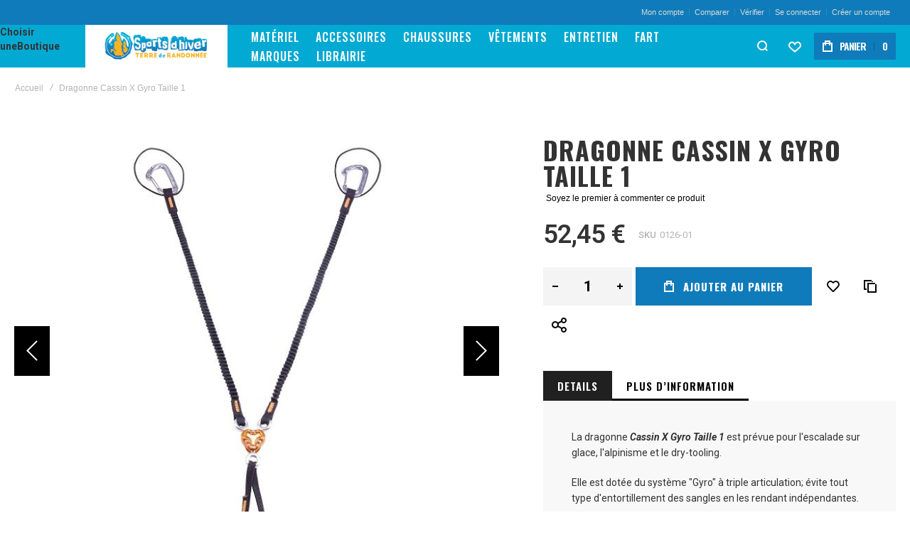

--- FILE ---
content_type: text/html; charset=UTF-8
request_url: https://www.terrederandonnee.com/fr_hiver/dragonne-piolet-cassin-camp.html
body_size: 26001
content:
<!doctype html>
<html lang="fr">
    <head prefix="og: http://ogp.me/ns# fb: http://ogp.me/ns/fb# product: http://ogp.me/ns/product#">
        
        <meta charset="utf-8"/>
<meta name="description" content="
	La dragonne Cassin X Gyro Taille 1 est prévue pour l'escalade sur glace, l'alpinisme et le dry-tooling.

	Elle est dotée du système &quot;Gyro&quot; à triple articulation; évite tout type d'entortillement des sangles en les rendant indépendantes.

	La sangle"/>
<meta name="keywords" content="Dragonne Cassin X Gyro Taille 1 - La dragonne Cassin X Gyro Taille 1 est prévue pour l escalade sur glace, l alpinisme et le dry-tooling."/>
<meta name="robots" content="INDEX,FOLLOW"/>
<meta name="title" content="Dragonne Cassin X Gyro Taille 1"/>
<meta name="viewport" content="width=device-width, initial-scale=1"/>
<meta name="format-detection" content="telephone=no"/>
<title>Dragonne Cassin X Gyro Taille 1</title>
<link  rel="stylesheet" type="text/css"  media="all" href="https://www.terrederandonnee.com/pub/static/version1732022863/frontend/Ecomtech/terrederandonnee/fr_FR/mage/calendar.css" />
<link  rel="stylesheet" type="text/css"  media="all" href="https://www.terrederandonnee.com/pub/static/version1732022863/frontend/Ecomtech/terrederandonnee/fr_FR/css/styles-m.css" />
<link  rel="stylesheet" type="text/css"  media="all" href="https://www.terrederandonnee.com/pub/static/version1732022863/frontend/Ecomtech/terrederandonnee/fr_FR/bootstrap/bootstrap-grid.min.css" />
<link  rel="stylesheet" type="text/css"  media="all" href="https://www.terrederandonnee.com/pub/static/version1732022863/frontend/Ecomtech/terrederandonnee/fr_FR/fonts/icons.css" />
<link  rel="stylesheet" type="text/css"  media="all" href="https://www.terrederandonnee.com/pub/static/version1732022863/frontend/Ecomtech/terrederandonnee/fr_FR/css/tippy.css" />
<link  rel="stylesheet" type="text/css"  media="all" href="https://www.terrederandonnee.com/pub/static/version1732022863/frontend/Ecomtech/terrederandonnee/fr_FR/Olegnax_Core/owl.carousel/assets/owl.carousel.css" />
<link  rel="stylesheet" type="text/css"  media="all" href="https://www.terrederandonnee.com/pub/static/version1732022863/frontend/Ecomtech/terrederandonnee/fr_FR/Olegnax_MegaMenu/css/perfect-scrollbar.min.css" />
<link  rel="stylesheet" type="text/css"  media="all" href="https://www.terrederandonnee.com/pub/static/version1732022863/frontend/Ecomtech/terrederandonnee/fr_FR/mage/gallery/gallery.css" />
<link  rel="stylesheet" type="text/css"  media="all" href="https://www.terrederandonnee.com/pub/static/version1732022863/frontend/Ecomtech/terrederandonnee/fr_FR/Nwdthemes_Revslider/public/assets/css/settings.css" />
<link  rel="stylesheet" type="text/css"  media="screen and (min-width: 768px)" href="https://www.terrederandonnee.com/pub/static/version1732022863/frontend/Ecomtech/terrederandonnee/fr_FR/css/styles-l.css" />
<link  rel="stylesheet" type="text/css"  media="print" href="https://www.terrederandonnee.com/pub/static/version1732022863/frontend/Ecomtech/terrederandonnee/fr_FR/css/print.css" />

<link  rel="canonical" href="https://www.terrederandonnee.com/fr_hiver/dragonne-piolet-cassin-camp.html" />
<link  rel="icon" type="image/x-icon" href="https://www.terrederandonnee.com/pub/media/favicon/stores/12/icon-hiver.png" />
<link  rel="shortcut icon" type="image/x-icon" href="https://www.terrederandonnee.com/pub/media/favicon/stores/12/icon-hiver.png" />


<style>
.header__item-badge {
   background: rgba(0,0,0,0)!important;
}
.page-main {
    padding-bottom: 20px!important;
}
</style>
        	<link rel="stylesheet" type="text/css" media="all" href="//fonts.googleapis.com/css?family=Roboto%3A300%2C300italic%2C500%2C500italic%2C600%2C600italic%2C700%2C700italic%2C800%2C800italic%2C900%2C900italic%2Cregular%7COswald%3A300%2C300italic%2C500%2C500italic%2C600%2C600italic%2C700%2C700italic%2C800%2C800italic%2C900%2C900italic%2Cregular&display=fallback"/>
<link rel="stylesheet" type="text/css" media="all" href="https://www.terrederandonnee.com/pub/media/athlete2/dymanic/settings_fr_hiver.css"/>
	<link rel="stylesheet" href="https://use.fontawesome.com/releases/v5.8.1/css/all.css" integrity="sha384-50oBUHEmvpQ+1lW4y57PTFmhCaXp0ML5d60M1M7uH2+nqUivzIebhndOJK28anvf" crossorigin="anonymous">
<!-- BEGIN GOOGLE ANALYTICS CODE -->

<!-- END GOOGLE ANALYTICS CODE -->

<meta property="og:type" content="product" />
<meta property="og:title" content="Dragonne&#x20;Cassin&#x20;X&#x20;Gyro&#x20;Taille&#x20;1" />
<meta property="og:image" content="https://www.terrederandonnee.com/pub/media/catalog/product/cache/28d65c7b877b9a8c5a52d052f3c71441/d/r/dragonne-cassin-x-gyro-leash-1-camp.jpg" />
<meta property="og:description" content="" />
<meta property="og:url" content="https://www.terrederandonnee.com/fr_hiver/dragonne-piolet-cassin-camp.html" />
    <meta property="product:price:amount" content="52.452001"/>
    <meta property="product:price:currency" content="EUR"/>
    </head>
    <body data-container="body" data-mage-init='{"loaderAjax": {}, "loader": { "icon": "https://www.terrederandonnee.com/pub/static/version1732022863/frontend/Ecomtech/terrederandonnee/fr_FR/images/loader-2.gif"}}' class="menu--align-center menu--style-long-top minicart--style-modern mobile-header--layout-1 footer--layout-1 header--layout-2 contacts-fullwidth mobile-header__wishlist--hide mobile-header__compare--hide sticky-simple sticky-minimized inputs-style--underlined catalog-product-view product-dragonne-piolet-cassin-camp page-layout-1column" itemtype="http://schema.org/Product" itemscope="itemscope">
            


    <noscript>
        <div class="message global noscript">
            <div class="content">
                <p>
                    <strong>Javascript est désactivé dans votre navigateur.</strong>
                    <span>Pour une meilleure expérience sur notre site, assurez-vous d’activer JavaScript dans votre navigateur.</span>
                </p>
            </div>
        </div>
    </noscript>


<div class="page-wrapper">

<div class="mobile-store">
<div class="store-switcher" style="position: fixed;text-align: center;width:100%;height:80px; z-index:99999; background-color:rgba(0,0,0,1);"> <!--?php// print_r($arrStores) ?-->

<style scoped="">.store-switcher
a{text-decoration:none;display:inline-block}
.mobile-store {
    display: none;
}
@media only screen and (max-width: 768px) {
.mobile-store {
    display: block;
	--position:fixed;
  }
  .store_select {
    display: none;
}
.page-header.header--layout-2.header__menu--position-1.header--full-width.ox-sticky {
	top: 80px;
    z-index: 999;
    position: fixed;
  
}
}
</style>

<label style="color:#ffffff;font-weight:bold;line-height:10px;">Sélectionnez la boutique:</label>
<br> 
<a rel="tooltip" href="https://www.terrederandonnee.com/fr_rando" data-original-title="Matériel de Randonnée"> 
	<picture>
		<img src="https://www.terrederandonnee.com/pub/media/athlete2/stores/mobile/original.png" alt="Matériel de Randonnée">
	</picture> 
</a> 
<a rel="tooltip" href="https://www.terrederandonnee.com/fr_hiver" data-original-title="Ski et Sports d'Hiver"> 
	<img src="https://www.terrederandonnee.com/pub/media/athlete2/stores/mobile/hiver.png" alt="Ski et Sports d'Hiver"> 
</a> 
<a rel="tooltip" href="https://www.terrederandonnee.com/fr_escalade" data-original-title="Matériel d'Escalade"> 
	<img src="https://www.terrederandonnee.com/pub/media/athlete2/stores/mobile/escalade.png" alt="Matériel d'Escalade"> 
</a> 
<a rel="tooltip" href="https://www.terrederandonnee.com/fr_run" data-original-title="Running &amp; Trail"> 
	<img src="https://www.terrederandonnee.com/pub/media/athlete2/stores/mobile/running.png" alt="Running &amp; Trail"> 
</a> 
<a rel="tooltip" href="https://www.terrederandonnee.com/fr_hightech" data-original-title="Matériel High Tech"> 
	<img src="https://www.terrederandonnee.com/pub/media/athlete2/stores/mobile/hightech.png" alt="Matériel High Tech"> 
</a> 
<!--<a rel="tooltip" href="https://terrederandonnee.crawleragency.com/fr_velo/" data-original-title="Vélo, VTT et BMX"> 
	<img src="https://preprod.terrederandonnee.com/pub/media/athlete2/stores/mobile/velo.png" alt="Vélo, VTT et BMX"> 
</a>--> 
<a rel="tooltip" href="https://www.terrederandonnee.com/fr_xtrem" data-original-title="Sports Extrêmes"> 
	<img src="https://www.terrederandonnee.com/pub/media/athlete2/stores/mobile/xtreme.png" alt="Sports Extrêmes"> 
</a>
</div>
</div>



<div class="page-header header--layout-2 header__menu--position-1 header--full-width" data-role="OXsticky" data-mage-init='{"OXsticky":{}}'>
	<div class="sticky-wrapper">
	<div class="container">
		<div class="row">
				<div class="col header__content-wrapper">
											<div class="top-bar flex-row">
							<div class="flex-left">
																					</div>
							<div class="store_select"></div>
							<div class="flex-right flex-row" data-move-desktop="header.main.right" data-move-back="header.main.right">
																<ul class="header__toplinks header links ox-move-item ox-move-item-store.links" data-bind="scope: 'customer'">
			<li><a href="https://www.terrederandonnee.com/fr_hiver/customer/account/">Mon compte</a></li>
					<li><a href="https://www.terrederandonnee.com/fr_hiver/catalog/product_compare/index/uenc/aHR0cHM6Ly93d3cudGVycmVkZXJhbmRvbm5lZS5jb20vZnJfaGl2ZXIvZHJhZ29ubmUtcGlvbGV0LWNhc3Npbi1jYW1wLmh0bWw%2C/"
			   data-bind="scope: 'compareProducts'">Comparer				<!-- ko if: compareProducts().count --><span
						data-bind="text: compareProducts().countCaption.replace(/[^0-9]*/igm, '')"></span><!-- /ko -->
			</a></li>
		<li><a href="https://www.terrederandonnee.com/fr_hiver/checkout/">Vérifier</a></li>
			<!-- ko if: customer().fullname  -->
		<li data-bind="style: {'display': customer().fullname ? 'block' : 'none' }"
			style="display:none"><a
					href="https://www.terrederandonnee.com/fr_hiver/customer/account/logout/">Déconnexion</a></li>
		<!-- /ko -->
		<!-- ko ifnot: customer().fullname  -->
		<li><a href="https://www.terrederandonnee.com/fr_hiver/customer/account/login/"
			   style="display:block">Se connecter</a></li>
		<li><a href="https://www.terrederandonnee.com/fr_hiver/customer/account/create/"
			   style="display:block">Créer un compte</a></li>
		<!-- /ko -->
	</ul>
		
						
							</div>
						</div>
										
						<div class="header__content">
							<div class="store_select extra-class">
						
														<div class="switcher store switcher-store" id="switcher-store">
 								 <strong class="label switcher-label">Choisir une<span class="strong">Boutique</span></strong>
    								<div class="actions dropdown options switcher-options active" style="display: none;">
                                    <ul class="dropdown switcher-dropdown" data-target="dropdown" aria-hidden="false">
                                        <li class="switcher-option"><a href="https://www.terrederandonnee.com/fr_escalade/"><img src="https://www.terrederandonnee.com/pub/media/athlete2/stores/25/TERREDERANDO_escalade.png"></a></li>
                                        <li class="switcher-option"><a href="https://www.terrederandonnee.com/fr_hiver/"><img src="https://www.terrederandonnee.com/pub/media/athlete2/stores/12/TERREDERANDO_hiver.png"></a></li>
                                        <li class="switcher-option"><a href="https://www.terrederandonnee.com/fr_rando/"><img src="https://www.terrederandonnee.com/pub/media/athlete2/stores/28/TERREDERANDO_original-pt_1.png"></a></li>
                                        <li class="switcher-option"><a href="https://www.terrederandonnee.com/fr_run/"><img src="https://www.terrederandonnee.com/pub/media/athlete2/stores/24/TERREDERANDO_running_2.png"></a></li>
                                        <li class="switcher-option"><a href="https://www.terrederandonnee.com/fr_xtrem/"><img src="https://www.terrederandonnee.com/pub/media/athlete2/stores/20/TERREDERANDO_sportsextremes.png"></a></li>
                                        <!--<li class="switcher-option"><a href="https://preprod.terrederandonnee.com/fr_velo/"><img src="https://preprod.terrederandonnee.com/pub/media/athlete2/stores/16/TERREDERANDO_velo.png"></a>
										</li>-->
                                        <li class="switcher-option"><a href="https://www.terrederandonnee.com/fr_hightech"><img src="https://www.terrederandonnee.com/pub/media/athlete2/stores/18/TERREDERANDO_hightech.png"></a></li>
                                	</ul>
    </div>
</div>
							</div>
							
							<div class="logo__container">
										<a
			class="logo"
			href="https://www.terrederandonnee.com/fr_hiver/"
			title="Terre de randonnée Sports d'hiver"
			aria-label="store logo">
				<img src="https://www.terrederandonnee.com/pub/media/athlete2/stores/12/TERREDERANDO_hiver.png"
			 alt="Terre de randonnée Sports d'hiver"
			style="max-width: 161px;max-height:58px;"			width="161"			height="58"		/>
					<img class="retina" src="https://www.terrederandonnee.com/pub/media/athlete2/stores/12/TERREDERANDO_hiver_1.png"
				 alt="Terre de randonnée Sports d'hiver"
				style="max-width: 161px;max-height:58px;"				width="161"				height="58"			/>
						</a>
							</div>
							<div class="flex-left" data-move-mobile="header.main.left">
								<div data-action="toggle-mobile-nav" class="action slide-out-menu--mobile"><div class="hamburger-menu-icon-small"><span></span><span></span><span></span></div><span>Navigation</span></div>
								<nav class="ox-megamenu ox-move-item ox-move-item-store.menu " data-action="navigation"
	 data-ox-mm-anim-type="fade" data-mage-init='{"OxMegaMenu":{
	 "header":".row",
	 "direction":"horizontal",
	 "mediaBreakpoint":"1025",
	 "positionHorizontal":"left"
	 }}'>
	<ul class="ox-megamenu-navigation">
		<li  class="level0  category-item first level-top parent ox-dropdown--megamenu" data-ox-mm-a-h="menu-left"><a href="https://www.terrederandonnee.com/fr_hiver/materiel.html"  class="level-top" ><span class="name">Matériel</span><i class="ox-menu-arrow hide-on-desktop"></i></a><div class="ox-megamenu__dropdown" data-ox-mm-w="container" data-ox-mm-col="3"><div class="row"><div class="ox-megamenu-block ox-megamenu__categories ox-menu-col"><ul class="ox-megamenu-list row ox-megamenu-list--columns-3"><li  class="level1  category-item first parent"><a href="https://www.terrederandonnee.com/fr_hiver/materiel/planche-de-ski.html" ><span class="name">Ski</span><i class="ox-menu-arrow"></i></a><ul class=" level1 submenu"><li  class="level2  category-item first"><a href="https://www.terrederandonnee.com/fr_hiver/materiel/planche-de-ski/batons-ski.html" ><span class="name">Bâtons de ski</span></a></li><li  class="level2  category-item"><a href="https://www.terrederandonnee.com/fr_hiver/materiel/planche-de-ski/masques-lunettes.html" ><span class="name">Masques - Lunettes</span></a></li><li  class="level2  category-item"><a href="https://www.terrederandonnee.com/fr_hiver/materiel/planche-de-ski/casques.html" ><span class="name">Casques</span></a></li><li  class="level2  category-item last"><a href="https://www.terrederandonnee.com/fr_hiver/materiel/planche-de-ski/protections-dorsales.html" ><span class="name">Protections - Dorsales</span></a></li></ul></li><li  class="level1  category-item parent"><a href="https://www.terrederandonnee.com/fr_hiver/materiel/snowboard.html" ><span class="name">Snowboard</span><i class="ox-menu-arrow"></i></a><ul class=" level1 submenu"><li  class="level2  category-item first"><a href="https://www.terrederandonnee.com/fr_hiver/materiel/snowboard/dorsales-protection.html" ><span class="name">Dorsales - Protection</span></a></li><li  class="level2  category-item"><a href="https://www.terrederandonnee.com/fr_hiver/materiel/snowboard/masques-lunettes.html" ><span class="name">Masques - Lunettes</span></a></li><li  class="level2  category-item last"><a href="https://www.terrederandonnee.com/fr_hiver/materiel/snowboard/casques.html" ><span class="name">Casques</span></a></li></ul></li><li  class="level1  category-item parent"><a href="https://www.terrederandonnee.com/fr_hiver/materiel/equipements-nordiques.html" ><span class="name">Nordiques</span><i class="ox-menu-arrow"></i></a><ul class=" level1 submenu"><li  class="level2  category-item first"><a href="https://www.terrederandonnee.com/fr_hiver/materiel/equipements-nordiques/raquettes-neige.html" ><span class="name">Raquettes à neige</span></a></li><li  class="level2  category-item"><a href="https://www.terrederandonnee.com/fr_hiver/materiel/equipements-nordiques/batons.html" ><span class="name">Bâtons</span></a></li><li  class="level2  category-item last"><a href="https://www.terrederandonnee.com/fr_hiver/materiel/equipements-nordiques/masques-lunettes.html" ><span class="name">Masques - Lunettes</span></a></li></ul></li><li  class="level1  category-item last parent"><a href="https://www.terrederandonnee.com/fr_hiver/materiel/securite-survie.html" ><span class="name">Sécurité - Survie</span><i class="ox-menu-arrow"></i></a><ul class=" level1 submenu"><li  class="level2  category-item first"><a href="https://www.terrederandonnee.com/fr_hiver/materiel/securite-survie/pelles.html" ><span class="name">Pelles</span></a></li><li  class="level2  category-item"><a href="https://www.terrederandonnee.com/fr_hiver/materiel/securite-survie/sondes.html" ><span class="name">Sondes</span></a></li><li  class="level2  category-item"><a href="https://www.terrederandonnee.com/fr_hiver/materiel/securite-survie/inclinometre-piste.html" ><span class="name">Piste</span></a></li><li  class="level2  category-item"><a href="https://www.terrederandonnee.com/fr_hiver/materiel/securite-survie/trousse-de-secours.html" ><span class="name">Trousse de Secours</span></a></li><li  class="level2  category-item last"><a href="https://www.terrederandonnee.com/fr_hiver/materiel/securite-survie/bivouac.html" ><span class="name">Bivouac</span></a></li></ul></li></ul></div></div></div></li><li  class="level0  category-item level-top parent ox-dropdown--megamenu" data-ox-mm-a-h="menu-left"><a href="https://www.terrederandonnee.com/fr_hiver/accessoires.html"  class="level-top" ><span class="name">Accessoires</span><i class="ox-menu-arrow hide-on-desktop"></i></a><div class="ox-megamenu__dropdown" data-ox-mm-w="container" data-ox-mm-col="3"><div class="row"><div class="ox-megamenu-block ox-megamenu__categories ox-menu-col"><ul class="ox-megamenu-list row ox-megamenu-list--columns-3"><li  class="level1  category-item first parent"><a href="https://www.terrederandonnee.com/fr_hiver/accessoires/sac-a-dos-sac-transport-housse.html" ><span class="name">Sac - Housse Transport</span><i class="ox-menu-arrow"></i></a><ul class=" level1 submenu"><li  class="level2  category-item first"><a href="https://www.terrederandonnee.com/fr_hiver/accessoires/sac-a-dos-sac-transport-housse/sac-a-dos-journee-ski.html" ><span class="name">Sac à dos Journée</span></a></li><li  class="level2  category-item"><a href="https://www.terrederandonnee.com/fr_hiver/accessoires/sac-a-dos-sac-transport-housse/sac-a-dos-avec-systeme-securite-avalanche-airbag.html" ><span class="name">Sac à dos Sécurité</span></a></li><li  class="level2  category-item last"><a href="https://www.terrederandonnee.com/fr_hiver/accessoires/sac-a-dos-sac-transport-housse/sac-a-dos-ski-de-rando.html" ><span class="name">sac à dos ski de rando</span></a></li></ul></li><li  class="level1  category-item parent"><a href="https://www.terrederandonnee.com/fr_hiver/accessoires/divers-piste-orientation-deplacement.html" ><span class="name">Autour de la Piste</span><i class="ox-menu-arrow"></i></a><ul class=" level1 submenu"><li  class="level2  category-item first"><a href="https://www.terrederandonnee.com/fr_hiver/accessoires/divers-piste-orientation-deplacement/hiver-accessoires-declinaison-orientation-boussole-gps.html" ><span class="name">Boussole</span></a></li><li  class="level2  category-item"><a href="https://www.terrederandonnee.com/fr_hiver/accessoires/divers-piste-orientation-deplacement/accessoires-materiel-de-piste.html" ><span class="name">Matériel de Piste</span></a></li><li  class="level2  category-item last"><a href="https://www.terrederandonnee.com/fr_hiver/accessoires/divers-piste-orientation-deplacement/pelle-a-neige.html" ><span class="name">Pelle à neige</span></a></li></ul></li><li  class="level1  category-item parent"><a href="https://www.terrederandonnee.com/fr_hiver/accessoires/rando-freeride.html" ><span class="name">Rando - Freeride</span><i class="ox-menu-arrow"></i></a><ul class=" level1 submenu"><li  class="level2  category-item first"><a href="https://www.terrederandonnee.com/fr_hiver/accessoires/rando-freeride/gourde-hydratation.html" ><span class="name">Gourde - Hydratation</span></a></li><li  class="level2  category-item"><a href="https://www.terrederandonnee.com/fr_hiver/accessoires/rando-freeride/sac-de-couchage-duvet.html" ><span class="name">Sac de Couchage - Duvet</span></a></li><li  class="level2  category-item"><a href="https://www.terrederandonnee.com/fr_hiver/accessoires/rando-freeride/tente-ultra-light-ski.html" ><span class="name">Tente Ultra Light</span></a></li><li  class="level2  category-item"><a href="https://www.terrederandonnee.com/fr_hiver/accessoires/rando-freeride/hiver-rando-ski-peaux-de-phoques.html" ><span class="name">Peaux de phoques</span></a></li><li  class="level2  category-item last"><a href="https://www.terrederandonnee.com/fr_hiver/accessoires/rando-freeride/piolet-baton-ski-de-randonnee.html" ><span class="name">Piolets - Bâtons</span></a></li></ul></li><li  class="level1  category-item last parent"><a href="https://www.terrederandonnee.com/fr_hiver/accessoires/ski-alpinisme.html" ><span class="name">Ski Alpinisme</span><i class="ox-menu-arrow"></i></a><ul class=" level1 submenu"><li  class="level2  category-item first"><a href="https://www.terrederandonnee.com/fr_hiver/accessoires/ski-alpinisme/sac-a-dos-ski-alpinisme.html" ><span class="name">Sac à dos ski - Alpinisme</span></a></li><li  class="level2  category-item"><a href="https://www.terrederandonnee.com/fr_hiver/accessoires/ski-alpinisme/securite.html" ><span class="name">Sécuritè</span></a></li><li  class="level2  category-item"><a href="https://www.terrederandonnee.com/fr_hiver/accessoires/ski-alpinisme/vetements.html" ><span class="name">Vêtements</span></a></li><li  class="level2  category-item last"><a href="https://www.terrederandonnee.com/fr_hiver/accessoires/ski-alpinisme/equipement.html" ><span class="name">Equipement</span></a></li></ul></li></ul></div></div></div></li><li  class="level0  category-item level-top parent ox-dropdown--megamenu" data-ox-mm-a-h="menu-left"><a href="https://www.terrederandonnee.com/fr_hiver/chaussures.html"  class="level-top" ><span class="name">Chaussures</span><i class="ox-menu-arrow hide-on-desktop"></i></a><div class="ox-megamenu__dropdown" data-ox-mm-w="container" data-ox-mm-col="3"><div class="row"><div class="ox-megamenu-block ox-megamenu__categories ox-menu-col"><ul class="ox-megamenu-list row ox-megamenu-list--columns-3"><li  class="level1  category-item first parent"><a href="https://www.terrederandonnee.com/fr_hiver/chaussures/terre-des-neiges-chaussures-hiver-marche.html" ><span class="name">Chaussures de Marche </span><i class="ox-menu-arrow"></i></a><ul class=" level1 submenu"><li  class="level2  category-item first"><a href="https://www.terrederandonnee.com/fr_hiver/chaussures/terre-des-neiges-chaussures-hiver-marche/terre-des-neiges-chaussures-hiver-marche-homme.html" ><span class="name">Homme</span></a></li><li  class="level2  category-item"><a href="https://www.terrederandonnee.com/fr_hiver/chaussures/terre-des-neiges-chaussures-hiver-marche/terre-des-neiges-chaussures-hiver-marche-femme.html" ><span class="name">Femme</span></a></li><li  class="level2  category-item last"><a href="https://www.terrederandonnee.com/fr_hiver/chaussures/terre-des-neiges-chaussures-hiver-marche/terre-des-neiges-chaussures-hiver-marche-enfant.html" ><span class="name">Enfant</span></a></li></ul></li><li  class="level1  category-item parent"><a href="https://www.terrederandonnee.com/fr_hiver/chaussures/hiver.html" ><span class="name">Chaussures Hiver</span><i class="ox-menu-arrow"></i></a><ul class=" level1 submenu"><li  class="level2  category-item first"><a href="https://www.terrederandonnee.com/fr_hiver/chaussures/hiver/homme.html" ><span class="name">Homme</span></a></li><li  class="level2  category-item last"><a href="https://www.terrederandonnee.com/fr_hiver/chaussures/hiver/femme.html" ><span class="name">Femme</span></a></li></ul></li><li  class="level1  category-item last parent"><a href="https://www.terrederandonnee.com/fr_hiver/chaussures/accessoires.html" ><span class="name">Accessoires </span><i class="ox-menu-arrow"></i></a><ul class=" level1 submenu"><li  class="level2  category-item first last"><a href="https://www.terrederandonnee.com/fr_hiver/chaussures/accessoires/semelles.html" ><span class="name">Semelles</span></a></li></ul></li></ul></div></div></div></li><li  class="level0  category-item level-top parent ox-dropdown--megamenu" data-ox-mm-a-h="menu-left"><a href="https://www.terrederandonnee.com/fr_hiver/vetements.html"  class="level-top" ><span class="name">Vêtements</span><i class="ox-menu-arrow hide-on-desktop"></i></a><div class="ox-megamenu__dropdown" data-ox-mm-w="container" data-ox-mm-col="4"><div class="row"><div class="ox-megamenu-block ox-megamenu__categories ox-menu-col"><ul class="ox-megamenu-list row ox-megamenu-list--columns-4"><li  class="level1  category-item first parent"><a href="https://www.terrederandonnee.com/fr_hiver/vetements/homme.html" ><span class="name">Homme</span><i class="ox-menu-arrow"></i></a><ul class=" level1 submenu"><li  class="level2  category-item first"><a href="https://www.terrederandonnee.com/fr_hiver/vetements/homme/veste-ski.html" ><span class="name">Veste</span></a></li><li  class="level2  category-item"><a href="https://www.terrederandonnee.com/fr_hiver/vetements/homme/blouson-ski.html" ><span class="name">Blouson</span></a></li><li  class="level2  category-item"><a href="https://www.terrederandonnee.com/fr_hiver/vetements/homme/pantalon-de-ski.html" ><span class="name">Pantalons </span></a></li><li  class="level2  category-item last"><a href="https://www.terrederandonnee.com/fr_hiver/vetements/homme/chaussettes-ski-homme.html" ><span class="name">Chaussettes hiver</span></a></li></ul></li><li  class="level1  category-item parent"><a href="https://www.terrederandonnee.com/fr_hiver/vetements/femme.html" ><span class="name">Femme</span><i class="ox-menu-arrow"></i></a><ul class=" level1 submenu"><li  class="level2  category-item first"><a href="https://www.terrederandonnee.com/fr_hiver/vetements/femme/veste-ski.html" ><span class="name">Veste</span></a></li><li  class="level2  category-item"><a href="https://www.terrederandonnee.com/fr_hiver/vetements/femme/blouson-de-ski.html" ><span class="name">Blouson</span></a></li><li  class="level2  category-item"><a href="https://www.terrederandonnee.com/fr_hiver/vetements/femme/pantalons.html" ><span class="name">Pantalons</span></a></li><li  class="level2  category-item last"><a href="https://www.terrederandonnee.com/fr_hiver/vetements/femme/chaussettes-ski-femme.html" ><span class="name">Chaussettes Ski</span></a></li></ul></li><li  class="level1  category-item parent"><a href="https://www.terrederandonnee.com/fr_hiver/vetements/vetement-hiver-femme-accessoires.html" ><span class="name">Accessoires</span><i class="ox-menu-arrow"></i></a><ul class=" level1 submenu"><li  class="level2  category-item first"><a href="https://www.terrederandonnee.com/fr_hiver/vetements/vetement-hiver-femme-accessoires/vetement-hiver-gants.html" ><span class="name">Gants</span></a></li><li  class="level2  category-item"><a href="https://www.terrederandonnee.com/fr_hiver/vetements/vetement-hiver-femme-accessoires/terre-des-neiges-vetements-accessoires-tour-de-cou.html" ><span class="name">Tour de cou</span></a></li><li  class="level2  category-item last"><a href="https://www.terrederandonnee.com/fr_hiver/vetements/vetement-hiver-femme-accessoires/vetement-hiver-produits-chauffants.html" ><span class="name">Produits Chauffants</span></a></li></ul></li><li  class="level1  category-item"><a href="https://www.terrederandonnee.com/fr_hiver/vetements/vetement-hiver-couches-ou-materiaux/proof.html" ><span class="name">Proof</span></a></li><li  class="level1  category-item"><a href="https://www.terrederandonnee.com/fr_hiver/vetements/vetement-hiver-couches-ou-materiaux/climatic.html" ><span class="name">Climatic</span></a></li><li  class="level1  category-item"><a href="https://www.terrederandonnee.com/fr_hiver/vetements/vetement-hiver-couches-ou-materiaux/polartec.html" ><span class="name">Polartec</span></a></li><li  class="level1  category-item"><a href="https://www.terrederandonnee.com/fr_hiver/vetements/vetement-hiver-couches-ou-materiaux/pontetorto.html" ><span class="name">Pontetorto</span></a></li><li  class="level1  category-item"><a href="https://www.terrederandonnee.com/fr_hiver/vetements/vetement-hiver-couches-ou-materiaux/windstopper.html" ><span class="name">Windstopper</span></a></li><li  class="level1  category-item"><a href="https://www.terrederandonnee.com/fr_hiver/vetements/vetement-hiver-couches-ou-materiaux/pertex.html" ><span class="name">Pertex</span></a></li><li  class="level1  category-item last"><a href="https://www.terrederandonnee.com/fr_hiver/vetements/vetement-hiver-couches-ou-materiaux/flexable.html" ><span class="name">Flexable</span></a></li></ul></div></div></div></li><li  class="level0  category-item level-top parent ox-dropdown--megamenu" data-ox-mm-a-h="menu-left"><a href="https://www.terrederandonnee.com/fr_hiver/terre-des-neiges-entretien.html"  class="level-top" ><span class="name">Entretien</span><i class="ox-menu-arrow hide-on-desktop"></i></a><div class="ox-megamenu__dropdown" data-ox-mm-w="container" data-ox-mm-col="4"><div class="row"><div class="ox-megamenu-block ox-megamenu__categories ox-menu-col"><ul class="ox-megamenu-list row ox-megamenu-list--columns-4"><li  class="level1  category-item first parent"><a href="https://www.terrederandonnee.com/fr_hiver/terre-des-neiges-entretien/atelier.html" ><span class="name">Atelier</span><i class="ox-menu-arrow"></i></a><ul class=" level1 submenu"><li  class="level2  category-item first"><a href="https://www.terrederandonnee.com/fr_hiver/terre-des-neiges-entretien/atelier/table-de-fartage-etabli.html" ><span class="name">Table</span></a></li><li  class="level2  category-item"><a href="https://www.terrederandonnee.com/fr_hiver/terre-des-neiges-entretien/atelier/etaux-ski.html" ><span class="name">Etaux</span></a></li><li  class="level2  category-item"><a href="https://www.terrederandonnee.com/fr_hiver/terre-des-neiges-entretien/atelier/fer-a-farter.html" ><span class="name">Fer à Farter</span></a></li><li  class="level2  category-item"><a href="https://www.terrederandonnee.com/fr_hiver/terre-des-neiges-entretien/atelier/reparation.html" ><span class="name">Réparation</span></a></li><li  class="level2  category-item"><a href="https://www.terrederandonnee.com/fr_hiver/terre-des-neiges-entretien/atelier/brosses-classiques-rotatives.html" ><span class="name">Brosses</span></a></li><li  class="level2  category-item last"><a href="https://www.terrederandonnee.com/fr_hiver/terre-des-neiges-entretien/atelier/outil-pour-carres.html" ><span class="name">Carres</span></a></li></ul></li><li  class="level1  category-item parent"><a href="https://www.terrederandonnee.com/fr_hiver/terre-des-neiges-entretien/fartage.html" ><span class="name">Fartage</span><i class="ox-menu-arrow"></i></a><ul class=" level1 submenu"><li  class="level2  category-item first"><a href="https://www.terrederandonnee.com/fr_hiver/terre-des-neiges-entretien/fartage/alpin.html" ><span class="name">Alpin</span></a></li><li  class="level2  category-item"><a href="https://www.terrederandonnee.com/fr_hiver/terre-des-neiges-entretien/fartage/nordique.html" ><span class="name">Nordique</span></a></li><li  class="level2  category-item"><a href="https://www.terrederandonnee.com/fr_hiver/terre-des-neiges-entretien/fartage/ecologique.html" ><span class="name">Ecologique</span></a></li><li  class="level2  category-item"><a href="https://www.terrederandonnee.com/fr_hiver/terre-des-neiges-entretien/fartage/universel.html" ><span class="name">Universel</span></a></li><li  class="level2  category-item"><a href="https://www.terrederandonnee.com/fr_hiver/terre-des-neiges-entretien/fartage/solide.html" ><span class="name">Solide</span></a></li><li  class="level2  category-item"><a href="https://www.terrederandonnee.com/fr_hiver/terre-des-neiges-entretien/fartage/liquide.html" ><span class="name">Liquide</span></a></li><li  class="level2  category-item last"><a href="https://www.terrederandonnee.com/fr_hiver/terre-des-neiges-entretien/fartage/defarteur.html" ><span class="name">Défarteur</span></a></li></ul></li><li  class="level1  category-item parent"><a href="https://www.terrederandonnee.com/fr_hiver/terre-des-neiges-entretien/finition.html" ><span class="name">Finition</span><i class="ox-menu-arrow"></i></a><ul class=" level1 submenu"><li  class="level2  category-item first"><a href="https://www.terrederandonnee.com/fr_hiver/terre-des-neiges-entretien/finition/limes-ski.html" ><span class="name">Limes</span></a></li><li  class="level2  category-item"><a href="https://www.terrederandonnee.com/fr_hiver/terre-des-neiges-entretien/finition/brosses-manuelles-ski.html" ><span class="name">Brosses Manuelles</span></a></li><li  class="level2  category-item"><a href="https://www.terrederandonnee.com/fr_hiver/terre-des-neiges-entretien/finition/racles-ski.html" ><span class="name">Racles</span></a></li><li  class="level2  category-item"><a href="https://www.terrederandonnee.com/fr_hiver/terre-des-neiges-entretien/finition/piste-competition-ski.html" ><span class="name">Piste - Compétition</span></a></li><li  class="level2  category-item last"><a href="https://www.terrederandonnee.com/fr_hiver/terre-des-neiges-entretien/finition/equerre-ski.html" ><span class="name">Equerre</span></a></li></ul></li><li  class="level1  category-item last parent"><a href="https://www.terrederandonnee.com/fr_hiver/terre-des-neiges-entretien/accessoires.html" ><span class="name">Accessoires</span><i class="ox-menu-arrow"></i></a><ul class=" level1 submenu"><li  class="level2  category-item first"><a href="https://www.terrederandonnee.com/fr_hiver/terre-des-neiges-entretien/accessoires/affutage-ski.html" ><span class="name">Affûtage</span></a></li><li  class="level2  category-item"><a href="https://www.terrederandonnee.com/fr_hiver/terre-des-neiges-entretien/accessoires/structureuse-ski.html" ><span class="name">Structureuse</span></a></li><li  class="level2  category-item"><a href="https://www.terrederandonnee.com/fr_hiver/terre-des-neiges-entretien/accessoires/rouleaux-bodines-ski.html" ><span class="name">Rouleaux - Bobines</span></a></li><li  class="level2  category-item"><a href="https://www.terrederandonnee.com/fr_hiver/terre-des-neiges-entretien/accessoires/mallettes-entretien-ski.html" ><span class="name">Mallettes</span></a></li><li  class="level2  category-item last"><a href="https://www.terrederandonnee.com/fr_hiver/terre-des-neiges-entretien/accessoires/attaches-ski-snow.html" ><span class="name">Attaches</span></a></li></ul></li></ul></div></div></div></li><li  class="level0  category-item level-top parent ox-dropdown--megamenu" data-ox-mm-a-h="menu-left"><a href="https://www.terrederandonnee.com/fr_hiver/fart-vola.html"  class="level-top" ><span class="name">Fart</span><i class="ox-menu-arrow hide-on-desktop"></i></a><div class="ox-megamenu__dropdown" data-ox-mm-w="container" data-ox-mm-col="4"><div class="row"><div class="ox-megamenu-block ox-megamenu__categories ox-menu-col"><ul class="ox-megamenu-list row ox-megamenu-list--columns-4"><li  class="level1  category-item first"><a href="https://www.terrederandonnee.com/fr_hiver/fart-vola/accelerateur-fart-ski-alpin-nordique-vola.html" ><span class="name">Accélérateurs</span></a></li><li  class="level1  category-item parent"><a href="https://www.terrederandonnee.com/fr_hiver/fart-vola/universel-level-1-vola.html" ><span class="name">Fart Universel - Level 1</span><i class="ox-menu-arrow"></i></a><ul class=" level1 submenu"><li  class="level2  category-item first"><a href="https://www.terrederandonnee.com/fr_hiver/fart-vola/universel-level-1-vola/fart-universel-solide.html" ><span class="name">Fart Solide</span></a></li><li  class="level2  category-item last"><a href="https://www.terrederandonnee.com/fr_hiver/fart-vola/universel-level-1-vola/fart-universel-liquide.html" ><span class="name">Fart Liquide</span></a></li></ul></li><li  class="level1  category-item parent"><a href="https://www.terrederandonnee.com/fr_hiver/fart-vola/entrainement-level-2-mx-vola.html" ><span class="name">Fart Entraînement</span><i class="ox-menu-arrow"></i></a><ul class=" level1 submenu"><li  class="level2  category-item first"><a href="https://www.terrederandonnee.com/fr_hiver/fart-vola/entrainement-level-2-mx-vola/fart-solide-entrainement.html" ><span class="name">Fart Solide</span></a></li><li  class="level2  category-item last"><a href="https://www.terrederandonnee.com/fr_hiver/fart-vola/entrainement-level-2-mx-vola/fart-pailettes.html" ><span class="name">Fart Paillettes</span></a></li></ul></li><li  class="level1  category-item parent"><a href="https://www.terrederandonnee.com/fr_hiver/fart-vola/alpin.html" ><span class="name">Fart Alpin</span><i class="ox-menu-arrow"></i></a><ul class=" level1 submenu"><li  class="level2  category-item first"><a href="https://www.terrederandonnee.com/fr_hiver/fart-vola/alpin/level-4-bases-pro.html" ><span class="name">Level 4 - Bases Pro</span></a></li><li  class="level2  category-item"><a href="https://www.terrederandonnee.com/fr_hiver/fart-vola/alpin/fart-pro-liquide-lf.html" ><span class="name">Level 4 - Fart Pro liquide LF</span></a></li><li  class="level2  category-item"><a href="https://www.terrederandonnee.com/fr_hiver/fart-vola/alpin/fart-pro-liquide-hf.html" ><span class="name">Fart Pro liquide HF</span></a></li><li  class="level2  category-item last"><a href="https://www.terrederandonnee.com/fr_hiver/fart-vola/alpin/level-4-accelerateurs-pro.html" ><span class="name">Level 4 - Accélérateurs Pro</span></a></li></ul></li><li  class="level1  category-item parent"><a href="https://www.terrederandonnee.com/fr_hiver/fart-vola/nordique.html" ><span class="name">Fart Nordique</span><i class="ox-menu-arrow"></i></a><ul class=" level1 submenu"><li  class="level2  category-item first"><a href="https://www.terrederandonnee.com/fr_hiver/fart-vola/nordique/level-4-pro-liquide-lf.html" ><span class="name">Level 4 - Fart Pro liquide LF</span></a></li><li  class="level2  category-item"><a href="https://www.terrederandonnee.com/fr_hiver/fart-vola/nordique/level-4-pro-liquide-hf.html" ><span class="name">Level 4 - Fart Pro liquide HF</span></a></li><li  class="level2  category-item"><a href="https://www.terrederandonnee.com/fr_hiver/fart-vola/nordique/poussettes-nordiques.html" ><span class="name">Poussettes Nordiques</span></a></li><li  class="level2  category-item last"><a href="https://www.terrederandonnee.com/fr_hiver/fart-vola/nordique/klisters-nordiques.html" ><span class="name">Klisters Nordiques</span></a></li></ul></li><li  class="level1  category-item last"><a href="https://www.terrederandonnee.com/fr_hiver/fart-vola/ecologique-e-wax-vola.html" ><span class="name">Fart Ecologique</span></a></li></ul></div></div></div></li><li  class="level0  category-item level-top parent ox-dropdown--megamenu" data-ox-mm-a-h="menu-left"><a href="https://www.terrederandonnee.com/fr_hiver/marques.html"  class="level-top" ><span class="name">Marques</span><i class="ox-menu-arrow hide-on-desktop"></i></a><div class="ox-megamenu__dropdown" data-ox-mm-w="default" data-ox-mm-col="4"><div class="row"><div class="ox-megamenu-block ox-megamenu__categories ox-menu-col"><ul class="ox-megamenu-list row ox-megamenu-list--columns-4"><li  class="level1  category-item first parent"><a href="https://www.terrederandonnee.com/fr_hiver/marques/brands-a-f.html" ><span class="name">A...F</span><i class="ox-menu-arrow"></i></a><ul class=" level1 submenu"><li  class="level2  category-item first"><a href="https://www.terrederandonnee.com/fr_hiver/marques/brands-a-f/camp-france.html" ><span class="name">Camp France</span></a></li><li  class="level2  category-item"><a href="https://www.terrederandonnee.com/fr_hiver/marques/brands-a-f/contour-peau-de-phoques.html" ><span class="name">Contour</span></a></li><li  class="level2  category-item"><a href="https://www.terrederandonnee.com/fr_hiver/marques/brands-a-f/coolcasc.html" ><span class="name">Coolcasc</span></a></li><li  class="level2  category-item"><a href="https://www.terrederandonnee.com/fr_hiver/marques/brands-a-f/crispi-ski.html" ><span class="name">Crispi Ski</span></a></li><li  class="level2  category-item"><a href="https://www.terrederandonnee.com/fr_hiver/marques/brands-a-f/energiapura.html" ><span class="name">Energiapura</span></a></li><li  class="level2  category-item last"><a href="https://www.terrederandonnee.com/fr_hiver/marques/brands-a-f/ferrino-hiver.html" ><span class="name">Ferrino hiver</span></a></li></ul></li><li  class="level1  category-item parent"><a href="https://www.terrederandonnee.com/fr_hiver/marques/brands-g-l.html" ><span class="name">G...L</span><i class="ox-menu-arrow"></i></a><ul class=" level1 submenu"><li  class="level2  category-item first last"><a href="https://www.terrederandonnee.com/fr_hiver/marques/brands-g-l/haglofs.html" ><span class="name">Haglöfs</span></a></li></ul></li><li  class="level1  category-item parent"><a href="https://www.terrederandonnee.com/fr_hiver/marques/fabricant-m-r.html" ><span class="name">M..R</span><i class="ox-menu-arrow"></i></a><ul class=" level1 submenu"><li  class="level2  category-item first last"><a href="https://www.terrederandonnee.com/fr_hiver/marques/fabricant-m-r/chaussette-ski-monnet.html" ><span class="name">Monnet Ski</span></a></li></ul></li><li  class="level1  category-item last parent"><a href="https://www.terrederandonnee.com/fr_hiver/marques/brands-s-z.html" ><span class="name">S...Z</span><i class="ox-menu-arrow"></i></a><ul class=" level1 submenu"><li  class="level2  category-item first"><a href="https://www.terrederandonnee.com/fr_hiver/marques/brands-s-z/scarpa-hiver.html" ><span class="name">Scarpa Hiver</span></a></li><li  class="level2  category-item"><a href="https://www.terrederandonnee.com/fr_hiver/marques/brands-s-z/thermo-chauffant.html" ><span class="name">Thermo - Chauffant</span></a></li><li  class="level2  category-item last"><a href="https://www.terrederandonnee.com/fr_hiver/marques/brands-s-z/vola-racing.html" ><span class="name">Vola</span></a></li></ul></li></ul></div></div></div></li><li  class="level0  category-item last level-top ox-dropdown--simple"><a href="https://www.terrederandonnee.com/fr_hiver/librairie.html"  class="level-top" ><span class="name">Librairie</span></a></li>	</ul>
</nav>															</div>
							<div class="flex-right flex-row" data-move-mobile="header.main.right">								
								<div class="block block-search header__item header__item-search block-search--type-slideout">
	<div class="block block-content" data-role="OXmodal"
			data-mage-init='{"OXmodal":{
				 "triggerTarget":".action-search-slideout",
				 "closeButtonTrigger": ".ox-overlay-close-btn",
				 "overlayClass":"ox-slideout-shadow",
				 "timeout": "1000",
				 "closeOnEscape": true,
				 "closeOnMouseLeave": false,
				 "hoverOpen": false,
				 "type": "slideout",
				 "positionSlideout":"top",
				 "htmlClass":"ox-fixed"
				 }}'>
		<div class="header__search-wrapper">
			<div class="ox-overlay-close-btn"><span></span></div>
						<form class="form minisearch" id="search_mini_form" action="https://www.terrederandonnee.com/fr_hiver/catalogsearch/result/" method="get">

				<div class="field search">
					<div class="control">
						<div class="flashing-cursor"></div>
						<input id="search"
							   data-mage-init='{"quickSearch":{
							   "formSelector":"#search_mini_form",
							   "url":"https://www.terrederandonnee.com/fr_hiver/search/ajax/suggest/",
							   "destinationSelector":"#search_autocomplete"}
							   }'
							   type="text"
							   name="q"
							   value=""
							   placeholder="Rechercher"
							   class="input-text js-input-focus"
							   maxlength="128"
							   role="combobox"
							   aria-haspopup="false"
							   aria-autocomplete="both"
							   autocomplete="off"/>
						<div id="search_autocomplete" class="search-autocomplete"></div>
						<div class="label animated-text--masked" for="search" data-role="minisearch-label">
							<div class="wrap">
								<span class="inner">Rechercher</span>
							</div>
						</div>
						<div class="nested">
    <a class="action advanced" href="https://www.terrederandonnee.com/fr_hiver/catalogsearch/advanced/" data-action="advanced-search">
        Recherche Avancée    </a>
</div>
					</div>
				</div>
				<div class="actions">
					<button type="submit"
							title="Go"
							class="action search"
							aria-label="Search"
					>
						<span class="search-icon-wrapper"><svg data-name="search-icon-small 1" xmlns="http://www.w3.org/2000/svg" viewBox="0 0 15 15"><rect x="11.73223" y="10.52513" width="2" height="4.41421" transform="translate(-5.27386 12.73223) rotate(-45)"></rect><path d="M7,0a7,7,0,1,0,7,7A7,7,0,0,0,7,0ZM7,12a5,5,0,1,1,5-5A5,5,0,0,1,7,12Z"></path></svg></span>						<span>Go</span>
					</button>
				</div>
			</form>
		</div>

	</div>
		<a class="button action-search-slideout"><span class="search-icon-wrapper"><svg data-name="search-icon-small 1" xmlns="http://www.w3.org/2000/svg" viewBox="0 0 15 15"><rect x="11.73223" y="10.52513" width="2" height="4.41421" transform="translate(-5.27386 12.73223) rotate(-45)"></rect><path d="M7,0a7,7,0,1,0,7,7A7,7,0,0,0,7,0ZM7,12a5,5,0,1,1,5-5A5,5,0,0,1,7,12Z"></path></svg></span></a>
</div>
								
<div class=" header__item header__item-wishlist">
    <a class="button js-item-wishlist-action" data-bind="scope: 'wishlist'">
		<i class="athlete2-icon-heart2"></i>
		<!-- ko if: wishlist().counter -->
        <span class="header__item-badge" data-bind="text: wishlist().counter.replace(/[^0-9]*/igm, '')"></span>
		<!-- /ko -->
    </a>
	<div class="header__item-dropdown-content"
			 data-role="OXmodal"
             data-mage-init='{"OXmodalWishlist":{
                "triggerTarget":".js-item-wishlist-action",
				"overlayClass":"ox-slideout-shadow",
                "timeout": "500",
                "closeOnEscape": true,
				"closeButtonTrigger":"#btn-wishllist-close",
                "closeOnMouseLeave": false,
				"hoverOpen": false,
				"type": "slideout",
				"positionSlideout": "right",
				"htmlClass":"ox-fixed"
			}}'>
		<div class="block block-wishlist" data-bind="scope: 'wishlist'">
			<div class="block-content">
				<!-- ko if: wishlist().counter -->
				<div class="items-total">
					<span data-bind="text: wishlist().counter" class="amount"></span>
					<span class="label">
						in Wish list					</span>
					<button type="button" id="btn-wishllist-close" class="ox-overlay-close-btn" data-action="close"><span></span></button>
				</div>
				<ol class="product-items no-display" id="wishlist-sidebar" data-bind="foreach: wishlist().items, css: {'no-display': null}">
					<li class="product-item">
						<div class="product-item-info">
							<a class="product-item-photo" data-bind="attr: { href: product_url, title: product_name }">
								<!-- ko template: {name: $data.image.template, data: $data.image} --><!-- /ko -->
							</a>
							<div class="product-item-details">
								<strong class="product-item-name">
									<a data-bind="attr: { href: product_url }" class="product-item-link">
										<span data-bind="text: product_name"></span>
									</a>
								</strong>
								<div data-bind="html: product_price"></div>
								<div class="product actions">
                                    <!-- ko if: product_is_saleable_and_visible -->
                                    <div class="actions-primary">
                                        <!-- ko if: product_has_required_options -->
                                        <a href="#" data-bind="attr: {'data-post': add_to_cart_params}" class="action tocart primary"><span>Ajouter au panier</span></a>
                                        <!-- /ko -->
                                        <!-- ko ifnot: product_has_required_options -->
                                            <button type="button" class="action tocart primary" data-bind="attr: {'data-post': add_to_cart_params}"><span>Ajouter au panier</span></button>
                                        <!-- /ko -->
                                    </div>
                                    <!-- /ko -->
									<div class="secondary">
										<a href="#"  data-bind="attr: {'data-post': delete_item_params}"
										   title="Supprimer&#x20;cet&#x20;&#xC9;l&#xE9;ment"
										   class="btn-remove action delete">
											<span>Supprimer cet Élément</span>
										</a>
									</div>
								</div>
							</div>
						</div>
					</li>
				</ol>
				<div class="dropdown-bottom-wrapper">
					<div class="subtotal">
						<span class="label">
							Total Products						</span>
						<div class="amount" data-bind="text: wishlist().counter.replace(/[^0-9]*/igm, '')"></div>
					</div>
					<div class="dropdown-bottom-actions">
						<a class="action secondary details"
						   href="https://www.terrederandonnee.com/fr_hiver/wishlist/"
						   title="View&#x20;my&#x20;Wishlist"><span>View my Wishlist</span></a>
					</div>
				</div>
				<!-- /ko -->
				<!-- ko ifnot: wishlist().counter -->
				<div class="empty-wishlist-wrapper">
					<div class="athlete2-icon-heart empty-wishlist-icon"></div>
					<div class="subtitle empty">Il n’y a aucun article dans votre liste d’envies.</div>
					<button type="button" id="btn-wishllist-close" class="button continue primary" data-action="close"><span>Continuer vos achats</span></button>
				</div>
				<!-- /ko -->
			</div>
		</div>
		<div class="block paypal acceptance new as">
    <div class="block-content">
        <a href="#" title="Options additionnelles" onclick="javascript:window.open(
               'https://www.paypal.com/fr/cgi-bin/webscr?cmd=xpt/Marketing/popup/OLCWhatIsPayPal-outside',
               'paypal',
               'width=600,height=350,left=0,top=0,location=no,status=yes,scrollbars=yes,resizable=yes'
               ); return false;" class="action paypal additional">
            <img src="https://www.paypalobjects.com/fr_FR/i/bnr/bnr_paymentsBy_150x60.gif" alt="Options additionnelles" title="Options additionnelles">
        </a>
    </div>
</div>
		

	</div>
</div>


<div data-block="minicart" class="minicart-wrapper ">
    <a class="action showcart" href="https://www.terrederandonnee.com/fr_hiver/checkout/cart/"
       data-bind="scope: 'minicart_content'">
		<svg xmlns="http://www.w3.org/2000/svg" class="minicart-icon-1" width="14" height="16" viewBox="0 0 14 16">
  <path d="M11,3V0H3V3H0V16H14V3H11ZM5,2H9V3H5V2Zm7,12H2V5H3V7H5V5H9V7h2V5h1v9Z"></path>
</svg>        <span class="text">Panier</span>
        <span class="counter qty">
            <span class="counter-number"><!-- ko text: getCartParam('summary_count') --><!-- /ko --></span>
        </span>
    </a>
            <div class="block block-minicart empty"
			 data-role="OXmodalMinicart"
             data-mage-init='{"OXmodalMinicart":{
                "triggerTarget":".showcart",
				"overlayClass":"ox-slideout-shadow",
                "timeout": "500",
				"closeButtonTrigger":"#btn-minicart-close",
                "closeOnEscape": true,
                "closeOnMouseLeave": false,
				"hoverOpen": false,
				"type": "slideout",
				"positionSlideout": "right",
				"htmlClass":"ox-fixed"
			}}'>			
            <div id="minicart-content-wrapper" data-bind="scope: 'minicart_content'">
				<div class="message success"><span class="text">Produit ajouté au panier</span></div>
				                <!-- ko template: getTemplate() --><!-- /ko -->
            </div>
                    </div>
        
    
</div>


							</div>
						</div>
				</div>
		</div>
	</div>
	</div>
</div>

<div class="breadcrumbs"></div>


    <div class="ox-sections no-display ox-nav-sections" data-mage-init='{"mobileMenu":{}}'>
                <div class="ox-section-items ox-nav-sections-items" data-mage-init='{"tabs":{"openedState":"active"}}'>
                                            <div class="ox-section-item-title ox-nav-sections-item-title" data-role="collapsible">
                    <a class="ox-nav-sections-item-switch" data-toggle="switch" href="#store.menu">Menu</a>
                </div>
                <div class="ox-section-item-content ox-nav-sections-item-content" id="store.menu" data-role="content" data-move-mobile="store.menu"></div>
                                            <div class="ox-section-item-title ox-nav-sections-item-title" data-role="collapsible">
                    <a class="ox-nav-sections-item-switch" data-toggle="switch" href="#store.links">Compte</a>
                </div>
                <div class="ox-section-item-content ox-nav-sections-item-content" id="store.links" data-role="content" data-move-mobile="store.links"></div>
                                            <div class="ox-section-item-title ox-nav-sections-item-title" data-role="collapsible">
                    <a class="ox-nav-sections-item-switch" data-toggle="switch" href="#store.settings">Paramètres</a>
                </div>
                <div class="ox-section-item-content ox-nav-sections-item-content" id="store.settings" data-role="content" data-move-mobile="store.settings"></div>
                    </div>
    </div>
<main id="maincontent" class="page-main"><a id="contentarea" tabindex="-1"></a>
<div class="page messages"><div data-placeholder="messages"></div>
<div data-bind="scope: 'messages'">
    <!-- ko if: cookieMessages && cookieMessages.length > 0 -->
    <div role="alert" data-bind="foreach: { data: cookieMessages, as: 'message' }" class="messages">
        <div data-bind="attr: {
            class: 'message-' + message.type + ' ' + message.type + ' message',
            'data-ui-id': 'message-' + message.type
        }">
            <div data-bind="html: message.text"></div>
        </div>
    </div>
    <!-- /ko -->
    <!-- ko if: messages().messages && messages().messages.length > 0 -->
    <div role="alert" data-bind="foreach: { data: messages().messages, as: 'message' }" class="messages">
        <div data-bind="attr: {
            class: 'message-' + message.type + ' ' + message.type + ' message',
            'data-ui-id': 'message-' + message.type
        }">
            <div data-bind="html: message.text"></div>
        </div>
    </div>
    <!-- /ko -->
</div>

</div><div class="columns"><div class="column main"><div class="product-info-main"><div class="page-title-wrapper product">
    <h1 class="page-title"
                >
        <span class="base" data-ui-id="page-title-wrapper" itemprop="name">Dragonne Cassin X Gyro Taille 1</span>    </h1>
    </div>
<div class="product-reviews-summary empty">
    <div class="reviews-actions">
        <a class="action add" href="https://www.terrederandonnee.com/fr_hiver/dragonne-piolet-cassin-camp.html#review-form">
            Soyez le premier à commenter ce produit        </a>
    </div>
</div>
<div class="product-info-price"><div class="price-box price-final_price" data-role="priceBox" data-product-id="8483" data-price-box="product-id-8483">
    

<span class="price-container price-final_price tax weee"
         itemprop="offers" itemscope itemtype="http://schema.org/Offer">
        <span  id="product-price-8483"                data-price-amount="52.452001"
        data-price-type="finalPrice"
        class="price-wrapper "
    ><span class="price">52,45 €</span></span>
                <meta itemprop="price" content="52.452001" />
        <meta itemprop="priceCurrency" content="EUR" />
    </span>

</div><div class="product-info-stock-sku">

<div class="product attribute sku">
    <strong class="type">SKU</strong>    <div class="value" itemprop="sku">0126-01</div>
</div>
</div></div>


<div class="product-add-form">
    <form data-product-sku="0126-01"
          action="https://www.terrederandonnee.com/fr_hiver/checkout/cart/add/uenc/aHR0cHM6Ly93d3cudGVycmVkZXJhbmRvbm5lZS5jb20vZnJfaGl2ZXIvZHJhZ29ubmUtcGlvbGV0LWNhc3Npbi1jYW1wLmh0bWw%2C/product/8483/" method="post"
          id="product_addtocart_form">
        <input type="hidden" name="product" value="8483" />
        <input type="hidden" name="selected_configurable_option" value="" />
        <input type="hidden" name="related_product" id="related-products-field" value="" />
        <input type="hidden" name="item"  value="8483" />
        <input name="form_key" type="hidden" value="6q58GdjrwJQBTAyw" />                            <div class="box-tocart actions--right-to-cart">
    <div class="fieldset">
                <div class="field qty">
            <label class="label" for="qty"><span>Qté</span></label>
            <div class="control qty-controls-wrap">
				<a class="icon-minus qty-minus"></a>
				<a class="icon-plus qty-plus"></a>
                <input type="number"
                       name="qty"
                       id="qty"
					   min="0"
                       value="1"
                       title="Qté"
                       class="input-text qty"
                       data-validate="{&quot;required-number&quot;:true,&quot;validate-item-quantity&quot;:{&quot;minAllowed&quot;:1,&quot;maxAllowed&quot;:10000}}"
                       />				
            </div>
        </div>
                <div class="actions">
            <button type="submit"
                    title="Ajouter au panier"
                    class="action primary tocart"
                    id="product-addtocart-button" disabled>
                <svg id="cart-icon-small" data-name="cart-icon-small" xmlns="http://www.w3.org/2000/svg" viewBox="0 0 14 16"><rect class="svg-fill-none" x="5" y="2" width="4" height="1"/><polygon class="svg-fill-none" points="11 7 9 7 9 5 5 5 5 7 3 7 3 5 2 5 2 14 12 14 12 5 11 5 11 7"/><path d="M12,3V0H4V3H1V16H15V3H12ZM6,2h4V3H6V2Zm7,12H3V5H4V7H6V5h4V7h2V5h1v9Z" transform="translate(-1)"/></svg><span>Ajouter au panier</span>
            </button>
            
<div id="instant-purchase" data-bind="scope:'instant-purchase'">
    <!-- ko template: getTemplate() --><!-- /ko -->
</div>

        </div>
    </div>
</div>

<div class="product-addto-links" data-role="add-to-links">
        <a href="#"
       class="action towishlist athlete2-icon-heart js-tippy-btn"
       data-post='{"action":"https:\/\/www.terrederandonnee.com\/fr_hiver\/wishlist\/index\/add\/","data":{"product":"8483","uenc":"aHR0cHM6Ly93d3cudGVycmVkZXJhbmRvbm5lZS5jb20vZnJfaGl2ZXIvZHJhZ29ubmUtcGlvbGV0LWNhc3Npbi1jYW1wLmh0bWw,"}}'
       data-action="add-to-wishlist" data-tippy-content="Ajouter à ma liste d’envie"><span>Ajouter à ma liste d’envie</span></a>


	<a href="#" data-post='{"action":"https:\/\/www.terrederandonnee.com\/fr_hiver\/catalog\/product_compare\/add\/","data":{"product":"8483","uenc":"aHR0cHM6Ly93d3cudGVycmVkZXJhbmRvbm5lZS5jb20vZnJfaGl2ZXIvZHJhZ29ubmUtcGlvbGV0LWNhc3Npbi1jYW1wLmh0bWw,"}}'
	   data-role="add-to-links"
	   class="action tocompare athlete2-icon-compare js-tippy-btn"
	   data-tippy-content="Ajouter au comparateur"><span>Ajouter au comparateur</span></a>
</div>
<div class="product__social-share">
	<div class="social-share__action">
		<span class="icon"></span>
		<span class="label">Partager</span>
	</div>
	<div class="social-share__content">
		<a target="_blank" class="ox-social-button" href="https://www.facebook.com/sharer/sharer.php?u=https%3A%2F%2Fwww.terrederandonnee.com%2Ffr_hiver%2Fdragonne-piolet-cassin-camp.html"><i class="athlete2-icon-facebook"></i><span>Facebook</span></a>
		<a target="_blank" class="ox-social-button" href="https://twitter.com/intent/tweet?text=Dragonne+Cassin+X+Gyro+Taille+1&url=https%3A%2F%2Fwww.terrederandonnee.com%2Ffr_hiver%2Fdragonne-piolet-cassin-camp.html"><i class="athlete2-icon-twitter"></i><span>Twitter</span></a>
		<a target="_blank" class="ox-social-button" href="http://pinterest.com/pin/create/button/?url=https%3A%2F%2Fwww.terrederandonnee.com%2Ffr_hiver%2Fdragonne-piolet-cassin-camp.html&media=https%3A%2F%2Fwww.terrederandonnee.com%2Fpub%2Fmedia%2Fcatalog%2Fproduct%2Fcache%2F627f25e62e76162ee4b11e519ce2ad14%2Fd%2Fr%2Fdragonne-cassin-x-gyro-leash-1-camp.jpg"><i class="athlete2-icon-pinterest"></i><span>Pinterest</span></a>
					<a href="https://www.terrederandonnee.com/fr_hiver/sendfriend/product/send/id/8483/"
			   class="ox-social-button action mailto friend"><span>Email</span></a>
			</div>
</div>
        
                    </form>
</div>

	<div class="product info detailed">
				<div class="product data items" data-mage-init='{"tabs":{"openedState":"active"}}'>
											<div class="data item title"
					 aria-labelledby="tab-label-description-title"
					 data-role="collapsible" id="tab-label-description">
					<a class="data switch"
					   tabindex="-1"
					   data-toggle="trigger"
					   href="#description"
					   id="tab-label-description-title">
						Details					</a>
				</div>
				<div class="data item content"
					 aria-labelledby="tab-label-description-title" id="description" data-role="content">
					
<div class="product attribute description">
        <div class="value" ><p>
	La dragonne <em><strong>Cassin X Gyro Taille 1 </strong></em>est prévue pour l'escalade sur glace, l'alpinisme et le dry-tooling.</p>
<p>
	Elle est dotée du système "Gyro" à triple articulation; évite tout type d'entortillement des sangles en les rendant indépendantes.</p>
<p>
	La sangle Rewind est légère et compacte pour réduire la longueur la longueur des sangles de sorte que celles-ci ne gênent pas durant l'escalade.</p>
<p>
	&nbsp;</p>
<hr />
<p style="margin-left: 40px;">
	<br />
	<em><u><strong>Caractéristiques Techniques</strong></u></em> :</p>
<ul style="margin-left: 80px;">
	<li>
		Liaison aux piolets au moyen de mousquetons (inclus) ou d'anneaux.</li>
	<li>
		Disponible en deux longueurs pour s'adapter aux exigences de tous les alpinistes.</li>
	<li>
		Longueur: 69-112 cm (taille 1)</li>
	<li>
		Poids: 146 g (taille 1)</li>
	<li>
		Résistance: 2 kN<br />
		&nbsp;</li>
</ul>
</div>
</div>
				</div>
											<div class="data item title"
					 aria-labelledby="tab-label-additional-title"
					 data-role="collapsible" id="tab-label-additional">
					<a class="data switch"
					   tabindex="-1"
					   data-toggle="trigger"
					   href="#additional"
					   id="tab-label-additional-title">
						Plus d’information					</a>
				</div>
				<div class="data item content"
					 aria-labelledby="tab-label-additional-title" id="additional" data-role="content">
					    <div class="additional-attributes-wrapper table-wrapper">
        <table class="data table additional-attributes" id="product-attribute-specs-table">
            <caption class="table-caption">Plus d’information</caption>
            <tbody>
                            <tr>
                    <th class="col label" scope="row">Couleur</th>
                    <td class="col data" data-th="Couleur">Noir</td>
                </tr>
                            <tr>
                    <th class="col label" scope="row">Fabricant</th>
                    <td class="col data" data-th="Fabricant">Camp</td>
                </tr>
                            <tr>
                    <th class="col label" scope="row">Spécificités</th>
                    <td class="col data" data-th="Spécificités">Liaison aux piolets au moyen de mousquetons (inclus) ou d&#039;anneaux</td>
                </tr>
                            <tr>
                    <th class="col label" scope="row">Utilisation</th>
                    <td class="col data" data-th="Utilisation">Alpinisme, Cascade de glace</td>
                </tr>
                            <tr>
                    <th class="col label" scope="row">Poids</th>
                    <td class="col data" data-th="Poids">146 g</td>
                </tr>
                        </tbody>
        </table>
    </div>
				</div>
													</div>
	</div>
<div class="product__after-desc-block">
	</div>
</div><div class="product media"><a id="gallery-prev-area" tabindex="-1"></a>
<div class="action-skip-wrapper"><a class="action skip gallery-next-area" href="#gallery-next-area"><span>Skip to the end of the images gallery</span></a>
</div><style>
	.fotorama-item .fotorama__nav--thumbs .fotorama__nav__frame {
		height: 90px
	}

	.fotorama-item .fotorama__thumb-border {
		height: 90px;
	}
	.product.media .fotorama__stage {max-height: 700px!important }
	@media only screen and (max-width: 767px) {
		.fotorama__nav__frame--thumb{display: none;}
		.fotorama__thumb-border{display: none;}
		.fotorama__arr--prev{display: none;}
	}
</style>
<div class="gallery-placeholder _block-content-loading" data-gallery-role="gallery-placeholder">
	<div class="fotorama-item" data-gallery-role="gallery">
		<div data-gallery-role="fotorama__focusable-start" tabindex="-1"></div>
		<div class="fotorama__wrap fotorama__wrap--css3 fotorama__wrap--slide fotorama__wrap--toggle-arrows">
			<div id="ox-zoom-cursor"><span></span></div>
			<div class="fotorama__stage" data-fotorama-stage="fotorama__stage" style="">
				<div class="fotorama__arr fotorama__arr--prev" tabindex="0" role="button" aria-label="Previous" data-gallery-role="arrow">
					<div class="fotorama__arr__arr"></div>
				</div>
				<div class="fotorama__stage__shaft" tabindex="0" data-gallery-role="stage-shaft" >
					<div class="fotorama__stage__frame fotorama__active fotorama_vertical_ratio fotorama__loaded fotorama__loaded--img" aria-hidden="false" data-active="true" style="left: 0px;" href="https://www.terrederandonnee.com/pub/media/catalog/product/cache/3408586768bf51c227d6b92f0682000e/d/r/dragonne-cassin-x-gyro-leash-1-camp.jpg">
						<img src="https://www.terrederandonnee.com/pub/media/catalog/product/cache/3408586768bf51c227d6b92f0682000e/d/r/dragonne-cassin-x-gyro-leash-1-camp.jpg" class="fotorama__img" aria-hidden="false">
					</div>
				</div>
				<div class="fotorama__arr fotorama__arr--next" tabindex="-1" role="button"
					 aria-label="Next" data-gallery-role="arrow">
					<div class="fotorama__arr__arr"></div>
				</div>
				<div class="fotorama__video-close"></div>
				<div class="fotorama__zoom-in" data-gallery-role="fotorama__zoom-in" aria-label="Zoom in" role="button" tabindex="0"></div>
				<div class="fotorama__zoom-out" data-gallery-role="fotorama__zoom-out" aria-label="Zoom out" role="button" tabindex="0"></div>
				<!-- <div class="fotorama__spinner"></div> -->
			</div>
			<div class="fotorama__nav-wrap" data-gallery-role="nav-wrap">
				<div class="fotorama__nav fotorama__nav--thumbs">
					<div class="fotorama__fullscreen-icon" data-gallery-role="fotorama__fullscreen-icon" tabindex="0" aria-label="Exit fullscreen" role="button"></div>
					<div class="fotorama__thumb__arr fotorama__thumb__arr--left fotorama__arr--disabled" role="button" aria-label="Previous" data-gallery-role="arrow" tabindex = "-1">
						<div class="fotorama__thumb--icon"></div>
					</div>
					<div class="fotorama__nav__shaft">
						<div class="fotorama__thumb-border" style="transition-duration: 0ms; transform: translate3d(0px, 0px, 0px); width: 1px; height: 90px;"></div>

					</div>
					<div class="fotorama__thumb__arr fotorama__thumb__arr--right fotorama__arr--disabled" role="button" aria-label="Next" data-gallery-role="arrow" tabindex = "-1">
						<div class="fotorama__thumb--icon"></div>
					</div>
				</div>
			</div>
		</div>
		<div data-gallery-role="fotorama__focusable-end" tabindex="-1"></div>
	</div>
	<div class="magnifier-preview" data-gallery-role="magnifier" id="preview"></div>
</div>





<div class="action-skip-wrapper"><a class="action skip gallery-prev-area" href="#gallery-prev-area"><span>Skip to the beginning of the images gallery</span></a>
</div><a id="gallery-next-area" tabindex="-1"></a>
</div><input name="form_key" type="hidden" value="6q58GdjrwJQBTAyw" /><div id="authenticationPopup" data-bind="scope:'authenticationPopup'" style="display: none;">
    
    <!-- ko template: getTemplate() --><!-- /ko -->
    
</div>







<div id="reviews" class="athlete-reviews-wrapper"><div id="product-review-container" data-role="product-review"></div>
<div class="block review-add">
    <div class="block-title"><strong>Rédigez votre propre commentaire</strong></div>
<div class="block-content">
    <div class="message info notlogged" id="review-form">
        <div>
            Seuls les utilisateurs sauvegardés peuvent soumettre leur avis. Veuillez <a href="https://www.terrederandonnee.com/fr_hiver/customer/account/login/referer/aHR0cHM6Ly93d3cudGVycmVkZXJhbmRvbm5lZS5jb20vZnJfaGl2ZXIvY2F0YWxvZy9wcm9kdWN0L3ZpZXcvaWQvODQ4My8jcmV2aWV3LWZvcm0%2C/">vous connecter</a> ou <a href="https://www.terrederandonnee.com/fr_hiver/customer/account/create/">créer un compte</a>        </div>
    </div>
</div>
</div>


</div></div></div></main><a href="#" id="toTop"><span><svg version="1.1" xmlns="http://www.w3.org/2000/svg" xmlns:xlink="http://www.w3.org/1999/xlink" x="0px" y="0px" viewBox="0 0 20 20" xml:space="preserve">
<polygon points="15.8,10.5 6.6,1.4 5.2,2.8 12.9,10.5 5.2,18.3 6.6,19.7 15.8,10.5 15.8,10.5 "></polygon></svg></span><small>To Top</small></a>
<div class="above_footer_block">	<div class="above-footer-content">
		<div class="container">	<div id="ox_brandslider_0" class="block widget ox-brand-slider__container">
					<div class="ox-nav-sideline">
				<div id="ox_brandslider_0_list_nav" class="owl-nav ox-owl-nav">				
					<button class="owl-prev ox-owl-prev"><span>&nbsp;</span></button>
					<button class="owl-next ox-owl-next"><span>&nbsp;</span></button>
				</div>
			</div>
				<div id="ox_brandslider_0_list" class="ox-carousel__brands owl-carousel" data-mage-init='{"OXBrandsSlider":{"autoScroll":"2","slideBy":"1","rewind":true,"responsive":{"0":{"items":1},"97":{"items":2},"193":{"items":3},"289":{"items":4},"385":{"items":5},"481":{"items":6},"577":{"items":7},"673":{"items":8},"769":{"items":9},"865":{"items":10},"961":{"items":11},"1057":{"items":12},"1153":{"items":13},"1249":{"items":14},"1345":{"items":15},"1441":{"items":16},"1537":{"items":17},"1633":{"items":18},"1729":{"items":19},"1825":{"items":20},"1921":{"items":21},"2017":{"items":22},"2113":{"items":23},"2209":{"items":24},"2305":{"items":25},"2401":{"items":26},"2497":{"items":27},"2593":{"items":28},"2689":{"items":29},"2785":{"items":30},"2881":{"items":31},"2977":{"items":32}},"slideWidth":"96","slideHeight":"96"}}'>
																																																																																							<div class="ox-brand__slide slide918">
							<a href="https://www.terrederandonnee.com/fr_hiver/catalogsearch/result/?q=Barigo"><span></span><img src="https://www.terrederandonnee.com/pub/static/version1732022863/frontend/Ecomtech/terrederandonnee/fr_FR/Olegnax_Core/images/preloader-img.svg" data-original="https://www.terrederandonnee.com/pub/media/bandsresized/wysiwyg/brands/barigo_96_96.jpg" alt="Barigo" width="96" height="96" class="ox-brand-slider__image lazy"/></a>
						</div>
																																																			<div class="ox-brand__slide slide901">
							<a href="https://www.terrederandonnee.com/fr_hiver/catalogsearch/result/?q=Bushnell"><span></span><img src="https://www.terrederandonnee.com/pub/static/version1732022863/frontend/Ecomtech/terrederandonnee/fr_FR/Olegnax_Core/images/preloader-img.svg" data-original="https://www.terrederandonnee.com/pub/media/bandsresized/wysiwyg/brands/bushnell_96_96.jpg" alt="Bushnell" width="96" height="96" class="ox-brand-slider__image lazy"/></a>
						</div>
																											<div class="ox-brand__slide slide916">
							<a href="https://www.terrederandonnee.com/fr_hiver/catalogsearch/result/?q=Camelbak"><span></span><img src="https://www.terrederandonnee.com/pub/static/version1732022863/frontend/Ecomtech/terrederandonnee/fr_FR/Olegnax_Core/images/preloader-img.svg" data-original="https://www.terrederandonnee.com/pub/media/bandsresized/wysiwyg/brands/camelbak_96_96.jpg" alt="Camelbak" width="96" height="96" class="ox-brand-slider__image lazy"/></a>
						</div>
																			<div class="ox-brand__slide slide856">
							<a href="https://www.terrederandonnee.com/fr_hiver/catalogsearch/result/?q=Camp"><span></span><img src="https://www.terrederandonnee.com/pub/static/version1732022863/frontend/Ecomtech/terrederandonnee/fr_FR/Olegnax_Core/images/preloader-img.svg" data-original="https://www.terrederandonnee.com/pub/media/bandsresized/wysiwyg/brands/camp_96_96.jpg" alt="Camp" width="96" height="96" class="ox-brand-slider__image lazy"/></a>
						</div>
																																																			<div class="ox-brand__slide slide855">
							<a href="https://www.terrederandonnee.com/fr_hiver/catalogsearch/result/?q=Climbing Technology"><span></span><img src="https://www.terrederandonnee.com/pub/static/version1732022863/frontend/Ecomtech/terrederandonnee/fr_FR/Olegnax_Core/images/preloader-img.svg" data-original="https://www.terrederandonnee.com/pub/media/bandsresized/wysiwyg/brands/climbing_technology_96_96.jpg" alt="Climbing Technology" width="96" height="96" class="ox-brand-slider__image lazy"/></a>
						</div>
																											<div class="ox-brand__slide slide915">
							<a href="https://www.terrederandonnee.com/fr_hiver/catalogsearch/result/?q=Crispi"><span></span><img src="https://www.terrederandonnee.com/pub/static/version1732022863/frontend/Ecomtech/terrederandonnee/fr_FR/Olegnax_Core/images/preloader-img.svg" data-original="https://www.terrederandonnee.com/pub/media/bandsresized/wysiwyg/brands/crispi_96_96.jpg" alt="Crispi" width="96" height="96" class="ox-brand-slider__image lazy"/></a>
						</div>
																																											<div class="ox-brand__slide slide905">
							<a href="https://www.terrederandonnee.com/fr_hiver/catalogsearch/result/?q=Evoc"><span></span><img src="https://www.terrederandonnee.com/pub/static/version1732022863/frontend/Ecomtech/terrederandonnee/fr_FR/Olegnax_Core/images/preloader-img.svg" data-original="https://www.terrederandonnee.com/pub/media/bandsresized/wysiwyg/brands/evoc_96_96.jpg" alt="Evoc" width="96" height="96" class="ox-brand-slider__image lazy"/></a>
						</div>
																											<div class="ox-brand__slide slide970">
							<a href="https://www.terrederandonnee.com/fr_hiver/catalogsearch/result/?q=Ferrino"><span></span><img src="https://www.terrederandonnee.com/pub/static/version1732022863/frontend/Ecomtech/terrederandonnee/fr_FR/Olegnax_Core/images/preloader-img.svg" data-original="https://www.terrederandonnee.com/pub/media/bandsresized/wysiwyg/brands/ferrino_96_96.jpg" alt="Ferrino" width="96" height="96" class="ox-brand-slider__image lazy"/></a>
						</div>
																											<div class="ox-brand__slide slide857">
							<a href="https://www.terrederandonnee.com/fr_hiver/catalogsearch/result/?q=Garmont"><span></span><img src="https://www.terrederandonnee.com/pub/static/version1732022863/frontend/Ecomtech/terrederandonnee/fr_FR/Olegnax_Core/images/preloader-img.svg" data-original="https://www.terrederandonnee.com/pub/media/bandsresized/wysiwyg/brands/garmont_96_96.png" alt="Garmont" width="96" height="96" class="ox-brand-slider__image lazy"/></a>
						</div>
																																																																																											<div class="ox-brand__slide slide898">
							<a href="https://www.terrederandonnee.com/fr_hiver/catalogsearch/result/?q=Katadyn"><span></span><img src="https://www.terrederandonnee.com/pub/static/version1732022863/frontend/Ecomtech/terrederandonnee/fr_FR/Olegnax_Core/images/preloader-img.svg" data-original="https://www.terrederandonnee.com/pub/media/bandsresized/wysiwyg/brands/katadyn_96_96.jpg" alt="Katadyn" width="96" height="96" class="ox-brand-slider__image lazy"/></a>
						</div>
																																																											<div class="ox-brand__slide slide896">
							<a href="https://www.terrederandonnee.com/fr_hiver/catalogsearch/result/?q=Lestra"><span></span><img src="https://www.terrederandonnee.com/pub/static/version1732022863/frontend/Ecomtech/terrederandonnee/fr_FR/Olegnax_Core/images/preloader-img.svg" data-original="https://www.terrederandonnee.com/pub/media/bandsresized/wysiwyg/brands/lestra_96_96.jpg" alt="Lestra" width="96" height="96" class="ox-brand-slider__image lazy"/></a>
						</div>
																																																			<div class="ox-brand__slide slide854">
							<a href="https://www.terrederandonnee.com/fr_hiver/catalogsearch/result/?q=Monnet"><span></span><img src="https://www.terrederandonnee.com/pub/static/version1732022863/frontend/Ecomtech/terrederandonnee/fr_FR/Olegnax_Core/images/preloader-img.svg" data-original="https://www.terrederandonnee.com/pub/media/bandsresized/wysiwyg/brands/monnet_96_96.jpg" alt="Monnet" width="96" height="96" class="ox-brand-slider__image lazy"/></a>
						</div>
																											<div class="ox-brand__slide slide892">
							<a href="https://www.terrederandonnee.com/fr_hiver/catalogsearch/result/?q=Nordisk"><span></span><img src="https://www.terrederandonnee.com/pub/static/version1732022863/frontend/Ecomtech/terrederandonnee/fr_FR/Olegnax_Core/images/preloader-img.svg" data-original="https://www.terrederandonnee.com/pub/media/bandsresized/wysiwyg/brands/nordisk_96_96.jpg" alt="Nordisk" width="96" height="96" class="ox-brand-slider__image lazy"/></a>
						</div>
																			<div class="ox-brand__slide slide908">
							<a href="https://www.terrederandonnee.com/fr_hiver/catalogsearch/result/?q=Optimus"><span></span><img src="https://www.terrederandonnee.com/pub/static/version1732022863/frontend/Ecomtech/terrederandonnee/fr_FR/Olegnax_Core/images/preloader-img.svg" data-original="https://www.terrederandonnee.com/pub/media/bandsresized/wysiwyg/brands/optimus_96_96.jpg" alt="Optimus" width="96" height="96" class="ox-brand-slider__image lazy"/></a>
						</div>
																																																																																																																																			<div class="ox-brand__slide slide872">
							<a href="https://www.terrederandonnee.com/fr_hiver/catalogsearch/result/?q=Thermo Soles"><span></span><img src="https://www.terrederandonnee.com/pub/static/version1732022863/frontend/Ecomtech/terrederandonnee/fr_FR/Olegnax_Core/images/preloader-img.svg" data-original="https://www.terrederandonnee.com/pub/media/bandsresized/wysiwyg/brands/thermo_soles_96_96.jpg" alt="Thermo Soles" width="96" height="96" class="ox-brand-slider__image lazy"/></a>
						</div>
																																											<div class="ox-brand__slide slide910">
							<a href="https://www.terrederandonnee.com/fr_hiver/catalogsearch/result/?q=Trezeta"><span></span><img src="https://www.terrederandonnee.com/pub/static/version1732022863/frontend/Ecomtech/terrederandonnee/fr_FR/Olegnax_Core/images/preloader-img.svg" data-original="https://www.terrederandonnee.com/pub/media/bandsresized/wysiwyg/brands/trezeta_96_96.jpg" alt="Trezeta" width="96" height="96" class="ox-brand-slider__image lazy"/></a>
						</div>
																											<div class="ox-brand__slide slide863">
							<a href="https://www.terrederandonnee.com/fr_hiver/catalogsearch/result/?q=Vola"><span></span><img src="https://www.terrederandonnee.com/pub/static/version1732022863/frontend/Ecomtech/terrederandonnee/fr_FR/Olegnax_Core/images/preloader-img.svg" data-original="https://www.terrederandonnee.com/pub/media/bandsresized/wysiwyg/brands/vola_96_96.jpg" alt="Vola" width="96" height="96" class="ox-brand-slider__image lazy"/></a>
						</div>
																										</div>
	</div>
</div>	</div>	
</div><footer class="page-footer"><div class="footer content">		<div class="block_newsletter_wrapper">
			<div class="block newsletter newsletter-style--small ">
	<div class="block_newsletter_info">
					<div class="title">NEWSLETTER</div> 		<label class="label" for="newsletter">
			<span>Inscrivez-vous à notre newsletter</span></label> 	</div>
	<div class="content">
		<form class="form subscribe"
			  novalidate
			  action="https://www.terrederandonnee.com/fr_hiver/newsletter/subscriber/new/"
			  method="post"
			  data-mage-init='{"validation": {"errorClass": "mage-error"}}'
			  id="newsletter-validate-detail">
			<div class="field newsletter">
				<div class="control">
					<input name="email" type="email" id="newsletter"
						   placeholder="Saisissez&#x20;votre&#x20;email"
						   data-validate="{required:true, 'validate-email':true}"
					/>	
				</div>
			</div>
			<div class="actions">
				<button class="action subscribe primary"
						title="Inscription"
						type="submit"
						aria-label="Subscribe">
					<span>Inscription</span>
				</button>
			</div>
		</form>
	</div>
</div>
			<div class="switcher store switcher-store" id="switcher-store">
    <strong class="label switcher-label"><span>Choisir une boutique</span></strong>
    <div class="actions dropdown options switcher-options">
                                                            <div class="action toggle switcher-trigger"
                 role="button"
                 tabindex="0"
                 data-mage-init='{"dropdown":{}}'
                 data-toggle="dropdown"
                 data-trigger-keypress-button="true"
                 id="switcher-store-trigger">
                <strong>
                    <span>Hiver</span>
                </strong>
            </div>
                                                                                        <ul class="dropdown switcher-dropdown" data-target="dropdown">
                                        <li class="switcher-option">
                    <a href="#" data-post='{"action":"https:\/\/www.terrederandonnee.com\/fr_hiver\/stores\/store\/redirect\/","data":{"___store":"fr_escalade","___from_store":"fr_hiver","uenc":"aHR0cHM6Ly93d3cudGVycmVkZXJhbmRvbm5lZS5jb20vZnJfZXNjYWxhZGUvZHJhZ29ubmUtcGlvbGV0LWNhc3Npbi1jYW1wLmh0bWw,"}}'>
                        Escalade                    </a>
                </li>
                                                    <li class="switcher-option">
                    <a href="#" data-post='{"action":"https:\/\/www.terrederandonnee.com\/fr_hiver\/stores\/store\/redirect\/","data":{"___store":"fr_hightech","___from_store":"fr_hiver","uenc":"aHR0cHM6Ly93d3cudGVycmVkZXJhbmRvbm5lZS5jb20vZnJfaGlnaHRlY2gvZHJhZ29ubmUtcGlvbGV0LWNhc3Npbi1jYW1wLmh0bWw,"}}'>
                        High Tech                    </a>
                </li>
                                                                            <li class="switcher-option">
                    <a href="#" data-post='{"action":"https:\/\/www.terrederandonnee.com\/fr_hiver\/stores\/store\/redirect\/","data":{"___store":"fr_rando","___from_store":"fr_hiver","uenc":"aHR0cHM6Ly93d3cudGVycmVkZXJhbmRvbm5lZS5jb20vZnJfcmFuZG8vZHJhZ29ubmUtcGlvbGV0LWNhc3Npbi1jYW1wLmh0bWw,"}}'>
                        Randonnée                    </a>
                </li>
                                                    <li class="switcher-option">
                    <a href="#" data-post='{"action":"https:\/\/www.terrederandonnee.com\/fr_hiver\/stores\/store\/redirect\/","data":{"___store":"fr_run","___from_store":"fr_hiver","uenc":"aHR0cHM6Ly93d3cudGVycmVkZXJhbmRvbm5lZS5jb20vZnJfcnVuL2RyYWdvbm5lLXBpb2xldC1jYXNzaW4tY2FtcC5odG1s"}}'>
                        Running Trail                    </a>
                </li>
                                                    <li class="switcher-option">
                    <a href="#" data-post='{"action":"https:\/\/www.terrederandonnee.com\/fr_hiver\/stores\/store\/redirect\/","data":{"___store":"fr_xtrem","___from_store":"fr_hiver","uenc":"aHR0cHM6Ly93d3cudGVycmVkZXJhbmRvbm5lZS5jb20vZnJfeHRyZW0vZHJhZ29ubmUtcGlvbGV0LWNhc3Npbi1jYW1wLmh0bWw,"}}'>
                        Sport extrême                    </a>
                </li>
                                                    <li class="switcher-option">
                    <a href="#" data-post='{"action":"https:\/\/www.terrederandonnee.com\/fr_hiver\/stores\/store\/redirect\/","data":{"___store":"fr_velo","___from_store":"fr_hiver","uenc":"aHR0cHM6Ly93d3cudGVycmVkZXJhbmRvbm5lZS5jb20vZnJfdmVsby9kcmFnb25uZS1waW9sZXQtY2Fzc2luLWNhbXAuaHRtbA,,"}}'>
                        Vélo-VTT                    </a>
                </li>
                                </ul>
    </div>
</div>
		</div>
		<div class="footer-block-content">
		<div class="row">
<div class="col-12 col-sm-6 col-md-3">
<h4>contact</h4>
<ul>
<li>
<div class="mail"><span class="title">E-mail: </span> contact@terrederandonnee.com</div>
</li>
<li><span class="title">Service client</span>
<div class="mobile">03 23 05 77 28</div>
</li>
<li>
<div class="address"><span class="title">Adresse</span></div>
<br>
<div class="address">Terre de randonnée<br>SARL VCMC<br>705, rue de Vervins</div>
<div class="address">02120 GUISE&nbsp;- France</div>
<div class="address">&nbsp;</div>
</li>
</ul>
</div>
<div class="col-12 col-sm-6 col-md-3">
<h4>boutique.</h4>
<ul>
<li class="first"><a href="https://www.terrederandonnee.com/fr_hiver/contact/">Nous contacter</a></li>
<li><a href="https://www.terrederandonnee.com/fr_hiver/information-livraison/">Livraisons</a></li>
<li><a href="https://www.terrederandonnee.com/fr_hiver/conditions-generales-vente/">Conditions générales de vente</a></li>
<li class="last"><a href="https://www.terrederandonnee.com/fr_hiver/paiement-secure/">Paiement sécurisé SSL</a></li>
</ul>
</div>
<div class="col-12 col-sm-6 col-md-3">
<h4>information.</h4>
<ul>
<li class="first"><a href="https://www.terrederandonnee.com/fr_hiver/a-propos-terre-de-rando/">Conditions&nbsp;d'utilisation du site</a></li>
<li><a href="https://www.terrederandonnee.com/fr_hiver/sales/guest/form/">Commandes et retours</a></li>
</ul>
</div>
<div class="col-12 col-sm-6 col-md-3">
<h4>Mon compte.</h4>
<ul>
<li class="first"><a href="https://www.terrederandonnee.com/fr_hiver/customer/account/login/">Connexion</a></li>
<li><a href="https://www.terrederandonnee.com/fr_hiver/checkout/cart/">Mon panier</a></li>
<li><a href="https://www.terrederandonnee.com/fr_hiver/wishlist/index/index/">Ma Wishlist</a></li>
<li><a href="https://www.terrederandonnee.com/fr_hiver/checkout/">Régler ma commande</a></li>
<li class="last"><a href="https://www.terrederandonnee.com/fr_hiver/customer/account/">Suivre mes commandes</a></li>
</ul>
</div>
</div>	</div>
			<div class="footer-block-content-after">
			<div style="background: #3d3d3d;">
<div class="container">
<div class="centered-iblocks" style="padding: 50px 10px;">
<div class="iblock">
<div class="icon-wrapper">&nbsp;</div>
<div class="content-wrapper"><span class="small-subtitle no-margin" style="color: #fff; letter-spacing: 0;">Appelez-nous maintenant</span>
<h4 class="no-margin" style="color: #fff;">03 23 05 77 28</h4>
</div>
</div>
<div class="iblock">
<div class="icon-wrapper">&nbsp;</div>
<div class="content-wrapper"><span class="small-subtitle no-margin" style="color: #fff; letter-spacing: 0;">à partir de 139 € d'achat</span>
<h4 class="no-margin" style="color: #fff;">Livraison gratuite</h4>
</div>
</div>
<div class="iblock">
<div class="icon-wrapper"><img class="lazy" style="width: 45px;" src="https://www.terrederandonnee.com/pub/static/version1732022863/frontend/Ecomtech/terrederandonnee/fr_FR/Olegnax_Core/images/preloader-img.svg" data-original="[data-uri]" alt="Résultat de recherche d'images pour &quot;logo cic&quot;"></div>
<div class="content-wrapper"><span class="small-subtitle no-margin" style="color: #fff; letter-spacing: 0;">Paiement accepté</span>
<h4 class="no-margin" style="color: #fff;"><a href="https://www.terrederandonnee.com/fr_hiver/&quot;paiement-secure&quot;"><img class="lazy" src="https://www.terrederandonnee.com/pub/static/version1732022863/frontend/Ecomtech/terrederandonnee/fr_FR/Olegnax_Core/images/preloader-img.svg" data-original="https://www.terrederandonnee.com/pub/media/wysiwyg/paypal.png" alt="Paypal"></a> <a href="https://www.terrederandonnee.com/fr_hiver/&quot;paiement-secure&quot;"><img class="lazy" src="https://www.terrederandonnee.com/pub/static/version1732022863/frontend/Ecomtech/terrederandonnee/fr_FR/Olegnax_Core/images/preloader-img.svg" data-original="https://www.terrederandonnee.com/pub/media/wysiwyg/visa.png" alt="Visa"></a> <a href="https://www.terrederandonnee.com/fr_hiver/&quot;paiement-secure&quot;"><img class="lazy" src="https://www.terrederandonnee.com/pub/static/version1732022863/frontend/Ecomtech/terrederandonnee/fr_FR/Olegnax_Core/images/preloader-img.svg" data-original="https://www.terrederandonnee.com/pub/media/wysiwyg/master_card.png" alt="Master Card"></a></h4>
</div>
</div>
</div>
</div>
</div>		</div>
	<div
    class="field-recaptcha"
    id="msp-recaptcha-58312e2256fb5bcda606e9b5046e00ef-container"
    data-bind="scope:'msp-recaptcha-58312e2256fb5bcda606e9b5046e00ef'"
>
    <!-- ko template: getTemplate() --><!-- /ko -->
</div>




</div></footer>

<div id="ox_quickview_wrapper" style="display:none"><div class="ox_quickview-preloader" data-role="loader"></div><div class="ox-overlay-close-btn"><span></span></div></div>
<div data-move-mobile="filtersslideout" data-role="OXmodal"
             data-mage-init='{"OXmodal":{
                "triggerTarget":".filters-action",
				"overlayClass":"ox-slideout-shadow",
                "timeout": "500",
                "closeOnEscape": true,
				"positionSlideout": "left",
				"hoverOpen": true,
				"type": "slideout",
				"htmlClass":"ox-fixed"
			}}'><!-- filters --></div>
		<div class="copyright-footer">
			<div class="container">
				<div class="row">
					<div class="col-12 col-md-6">
						<small class="copyright">
							<span><div class="span5" style="text-align: left;"><address><span style="color: #fff;">Copyright © 2021 Développé par <span style="color: #fff;">Crawler Agency</span>. Tous droits réservés. </span></address></div></span>
						</small>
					</div>
					<div class="col-12 col-md-6 copyright-right">
						<!-- img src="https://www.terrederandonnee.com/pub/media/athlete2/Demos/default/cc_icons.png" alt="" -->					</div>
				</div>
			</div>
		</div>
	</div>    <script>var BASE_URL = 'https://www.terrederandonnee.com/fr_hiver/';
    var require = {
        "baseUrl": "https://www.terrederandonnee.com/pub/static/version1732022863/frontend/Ecomtech/terrederandonnee/fr_FR"
    };</script><script  type="text/javascript"  src="https://www.terrederandonnee.com/pub/static/version1732022863/_cache/merged/8b20523ba3bbd32e19f88e9156857d6f.js"></script><script>(function(i,s,o,g,r,a,m){i['GoogleAnalyticsObject']=r;i[r]=i[r]||function(){
  (i[r].q=i[r].q||[]).push(arguments)},i[r].l=1*new Date();a=s.createElement(o),
  m=s.getElementsByTagName(o)[0];a.async=1;a.src=g;m.parentNode.insertBefore(a,m)
  })(window,document,'script','//www.google-analytics.com/analytics.js','ga');

  ga('create', 'UA-6563591-13', 'auto');
  ga('send', 'pageview');


var w='';var x='';var y='';var z='';var v=(window.location.search.slice(1,window.location.search.length)).split("&");
for(u=0;u<v.length;u++){t=v[u].split("=");if(t[0]=='st_izi'){w=t[1];}if(t[0]=='ct_izi'){x=t[1];}if(t[0]=='c_izi'){y=t[1];}if(t[0]=='s_izi'){z=t[1];}}
if (w==''||x==''||y==''||z==''){}
else {document.write(unescape("%3Cscript src='"+"http://www.stat"+w+"-iziflux.com/url2.php?ct="+x+"&c="+y+"&s="+z+"' type='text/javascript'%3E%3C/script%3E"));}

        require.config({
            deps: [
                'jquery',
                'mage/translate',
                'jquery/jquery-storageapi'
            ],
            callback: function ($) {
                'use strict';

                var dependencies = [],
                    versionObj;

                $.initNamespaceStorage('mage-translation-storage');
                $.initNamespaceStorage('mage-translation-file-version');
                versionObj = $.localStorage.get('mage-translation-file-version');

                
                if (versionObj.version !== '030f7de28ee467b4cbd5edcbec7ad8a34c45ab39') {
                    dependencies.push(
                        'text!js-translation.json'
                    );

                }

                require.config({
                    deps: dependencies,
                    callback: function (string) {
                        if (typeof string === 'string') {
                            $.mage.translate.add(JSON.parse(string));
                            $.localStorage.set('mage-translation-storage', string);
                            $.localStorage.set(
                                'mage-translation-file-version',
                                {
                                    version: '030f7de28ee467b4cbd5edcbec7ad8a34c45ab39'
                                }
                            );
                        } else {
                            $.mage.translate.add($.localStorage.get('mage-translation-storage'));
                        }
                    }
                });
            }
        });
    
    require.config({
        map: {
            '*': {
                wysiwygAdapter: 'mage/adminhtml/wysiwyg/tiny_mce/tinymce4Adapter'
            }
        }
    });

        window.checkout = {"shoppingCartUrl":"https:\/\/www.terrederandonnee.com\/fr_hiver\/checkout\/cart\/","checkoutUrl":"https:\/\/www.terrederandonnee.com\/fr_hiver\/checkout\/","updateItemQtyUrl":"https:\/\/www.terrederandonnee.com\/fr_hiver\/checkout\/sidebar\/updateItemQty\/","removeItemUrl":"https:\/\/www.terrederandonnee.com\/fr_hiver\/checkout\/sidebar\/removeItem\/","imageTemplate":"Magento_Catalog\/product\/image_with_borders","baseUrl":"https:\/\/www.terrederandonnee.com\/fr_hiver\/","minicartMaxItemsVisible":3,"websiteId":"1","maxItemsToDisplay":10,"storeId":"12","customerLoginUrl":"https:\/\/www.terrederandonnee.com\/fr_hiver\/customer\/account\/login\/referer\/aHR0cHM6Ly93d3cudGVycmVkZXJhbmRvbm5lZS5jb20vZnJfaGl2ZXIvZHJhZ29ubmUtcGlvbGV0LWNhc3Npbi1jYW1wLmh0bWw%2C\/","isRedirectRequired":false,"autocomplete":"off","captcha":{"user_login":{"isCaseSensitive":false,"imageHeight":50,"imageSrc":"","refreshUrl":"https:\/\/www.terrederandonnee.com\/fr_hiver\/captcha\/refresh\/","isRequired":false,"timestamp":1768770127}}};</script><script src="//ajax.googleapis.com/ajax/libs/jquery/1.11.0/jquery.min.js"></script><script>
jQuery("#switcher-store").click(function(){
  jQuery(".actions.dropdown.options.switcher-options.active").toggle();
});

	require(['tippy'], function (tippy) {
		tippy('.js-tippy-btn', {
			delay: 0,
			arrow: true,
			arrowType: 'sharp',
			size: 'regular',
			duration: 200,
			animation: 'shift-toward',
			distance: '0'
		})
	});

    require([
        'jquery',
        'priceBox'
    ], function($){
        var dataPriceBoxSelector = '[data-role=priceBox]',
            dataProductIdSelector = '[data-product-id=8483]',
            priceBoxes = $(dataPriceBoxSelector + dataProductIdSelector);

        priceBoxes = priceBoxes.filter(function(index, elem){
            return !$(elem).find('.price-from').length;
        });

        priceBoxes.priceBox({'priceConfig': {"productId":"8483","priceFormat":{"pattern":"%s\u00a0\u20ac","precision":2,"requiredPrecision":2,"decimalSymbol":",","groupSymbol":"\u202f","groupLength":3,"integerRequired":false}}});
    });

	var config = {
			"width": 700,
			"thumbheight": 90,
			"navtype": "slides",
			"height": 700
		},
		thumbBarHeight = 0,
		loader = document.querySelectorAll('[data-gallery-role="gallery-placeholder"] [data-role="loader"]')[0];

	if (config.navtype === 'horizontal') {
		thumbBarHeight = config.thumbheight;
	}
	require(['jquery'], function($){
		var width = $('.fotorama-item').width();
		var ratio = config.width/config.height ;
		var height = Math.round(width/ratio);
		$('.fotorama__stage').css({'width': '100%', 'height': height});

	});

        window.authenticationPopup = {"autocomplete":"off","customerRegisterUrl":"https:\/\/www.terrederandonnee.com\/fr_hiver\/customer\/account\/create\/","customerForgotPasswordUrl":"https:\/\/www.terrederandonnee.com\/fr_hiver\/customer\/account\/forgotpassword\/","baseUrl":"https:\/\/www.terrederandonnee.com\/fr_hiver\/"};
    
    require(['jquery', 'domReady!'], function ($) {
        $('#msp-recaptcha-58312e2256fb5bcda606e9b5046e00ef-container')
            .appendTo('#newsletter-validate-detail');
    });

    requirejs( [ 'jquery', 'OxQuickview', 'OXmodal' ],
        function ( $, quickview ) {
            "use strict";
            $( '#ox_quickview_wrapper' ).OXmodal( {
                defaultModalClass: 'ox-dialog ox-smallmodal',
                type: 'modal',
                overlayClass: "ox-slideout-shadow",
                closeButtonTrigger: '.ox-overlay-close-btn',
                "htmlClass": "ox-fixed",
            } );
            $( function () {
                $( 'body' ).on( 'click.OxQuickview', '.ox-quickview-button', function ( event ) {
                    event.preventDefault();
                    var prodUrl = $( this ).attr( 'data-quickview-url' );
                    if ( prodUrl ) {
                        quickview.displayContent( prodUrl );
                    }
                } );
            } );
        } );

    requirejs( [ 'jquery' ],
        function ( $ ) {
            "use strict";
            var substyle = $( 'body' ).find( 'style' );
            if ( substyle.length ) {
                var newheadstyle = $( '<style>' ).appendTo( 'head' );
                substyle.each( function () {
                    var $this = $( this );
                    newheadstyle.html( newheadstyle.html() + $this.html() );
                    $this.remove();
                } );
            }
        } );

    require( [ 'jquery', 'jquery/lazyload' ], function ( $ ) {
        var lazy_load = function () {
            $( "img.lazy:not(.lazy-loaded)" ).lazyload( {
                load: function () {
                    $( this ).addClass( 'lazy-loaded' );
                }
            } );
        };
        $( function () {
            $( 'body' ).off( 'contentUpdated.oxlazy' ).on( 'contentUpdated.oxlazy', lazy_load );
            lazy_load();
        } );
    } );
</script><script type="text/x-magento-init">{"*":{"Magento_GoogleAnalytics\/js\/google-analytics":{"isCookieRestrictionModeEnabled":0,"currentWebsite":1,"cookieName":"user_allowed_save_cookie","ordersTrackingData":[],"pageTrackingData":{"optPageUrl":"","isAnonymizedIpActive":false,"accountId":"UA-126883114-1"}},"mage\/cookies":{"expires":null,"path":"\/","domain":".www.terrederandonnee.com","secure":false,"lifetime":"3600"},"Magento_Ui\/js\/core\/app":{"components":{"customer":{"component":"Magento_Customer\/js\/view\/customer"},"compareProducts":{"component":"Magento_Catalog\/js\/view\/compare-products"},"wishlist":{"component":"Magento_Wishlist\/js\/view\/wishlist"},"messages":{"component":"Magento_Theme\/js\/view\/messages"},"storage-manager":{"component":"Magento_Catalog\/js\/storage-manager","appendTo":"","storagesConfiguration":{"recently_viewed_product":{"requestConfig":{"syncUrl":"https:\/\/www.terrederandonnee.com\/fr_hiver\/catalog\/product\/frontend_action_synchronize\/"},"lifetime":"1000","allowToSendRequest":null},"recently_compared_product":{"requestConfig":{"syncUrl":"https:\/\/www.terrederandonnee.com\/fr_hiver\/catalog\/product\/frontend_action_synchronize\/"},"lifetime":"1000","allowToSendRequest":null},"product_data_storage":{"updateRequestConfig":{"url":"https:\/\/www.terrederandonnee.com\/fr_hiver\/rest\/fr_hiver\/V1\/products-render-info"},"allowToSendRequest":null}}}}},"Magento_Ui\/js\/block-loader":"https:\/\/www.terrederandonnee.com\/pub\/static\/version1732022863\/frontend\/Ecomtech\/terrederandonnee\/fr_FR\/images\/loader-1.gif","Magento_Customer\/js\/section-config":{"sections":{"stores\/store\/switch":"*","directory\/currency\/switch":"*","*":["messages"],"customer\/account\/logout":["recently_viewed_product","recently_compared_product"],"customer\/account\/loginpost":"*","customer\/account\/createpost":"*","customer\/account\/editpost":"*","customer\/ajax\/login":["checkout-data","cart","captcha"],"catalog\/product_compare\/add":["compare-products"],"catalog\/product_compare\/remove":["compare-products"],"catalog\/product_compare\/clear":["compare-products"],"sales\/guest\/reorder":["cart"],"sales\/order\/reorder":["cart"],"checkout\/cart\/add":["cart"],"checkout\/cart\/delete":["cart"],"checkout\/cart\/updatepost":["cart"],"checkout\/cart\/updateitemoptions":["cart"],"checkout\/cart\/couponpost":["cart"],"checkout\/cart\/estimatepost":["cart"],"checkout\/cart\/estimateupdatepost":["cart"],"checkout\/onepage\/saveorder":["cart","checkout-data","last-ordered-items","checkout-fields"],"checkout\/sidebar\/removeitem":["cart"],"checkout\/sidebar\/updateitemqty":["cart"],"rest\/*\/v1\/carts\/*\/payment-information":["cart","checkout-data","last-ordered-items","instant-purchase"],"rest\/*\/v1\/guest-carts\/*\/payment-information":["cart"],"rest\/*\/v1\/guest-carts\/*\/selected-payment-method":["cart","checkout-data"],"rest\/*\/v1\/carts\/*\/selected-payment-method":["cart","checkout-data","instant-purchase"],"authorizenet\/directpost_payment\/place":["cart","checkout-data"],"customer\/address\/*":["instant-purchase"],"customer\/account\/*":["instant-purchase"],"vault\/cards\/deleteaction":["instant-purchase"],"multishipping\/checkout\/overviewpost":["cart"],"paypal\/express\/placeorder":["cart","checkout-data"],"paypal\/payflowexpress\/placeorder":["cart","checkout-data"],"paypal\/express\/onauthorization":["cart","checkout-data"],"persistent\/index\/unsetcookie":["persistent"],"review\/product\/post":["review"],"braintree\/paypal\/placeorder":["cart","checkout-data"],"wishlist\/index\/add":["wishlist"],"wishlist\/index\/remove":["wishlist"],"wishlist\/index\/updateitemoptions":["wishlist"],"wishlist\/index\/update":["wishlist"],"wishlist\/index\/cart":["wishlist","cart"],"wishlist\/index\/fromcart":["wishlist","cart"],"wishlist\/index\/allcart":["wishlist","cart"],"wishlist\/shared\/allcart":["wishlist","cart"],"wishlist\/shared\/cart":["cart"],"monetico\/payment\/sealedform":["checkout-data","cart"]},"clientSideSections":["checkout-data","cart-data"],"baseUrls":["https:\/\/www.terrederandonnee.com\/fr_hiver\/"]},"Magento_Customer\/js\/customer-data":{"sectionLoadUrl":"https:\/\/www.terrederandonnee.com\/fr_hiver\/customer\/section\/load\/","expirableSectionLifetime":60,"expirableSectionNames":["cart","persistent"],"cookieLifeTime":"3600","updateSessionUrl":"https:\/\/www.terrederandonnee.com\/fr_hiver\/customer\/account\/updateSession\/"},"Magento_Customer\/js\/invalidation-processor":{"invalidationRules":{"website-rule":{"Magento_Customer\/js\/invalidation-rules\/website-rule":{"scopeConfig":{"websiteId":1}}}}},"Magento_Catalog\/js\/product\/view\/provider":{"data":{"items":{"8483":{"add_to_cart_button":{"post_data":"{\"action\":\"https:\\\/\\\/www.terrederandonnee.com\\\/fr_hiver\\\/checkout\\\/cart\\\/add\\\/uenc\\\/%25uenc%25\\\/product\\\/8483\\\/\",\"data\":{\"product\":\"8483\",\"uenc\":\"%uenc%\"}}","url":"https:\/\/www.terrederandonnee.com\/fr_hiver\/checkout\/cart\/add\/uenc\/%25uenc%25\/product\/8483\/","required_options":false},"add_to_compare_button":{"post_data":null,"url":"{\"action\":\"https:\\\/\\\/www.terrederandonnee.com\\\/fr_hiver\\\/catalog\\\/product_compare\\\/add\\\/\",\"data\":{\"product\":\"8483\",\"uenc\":\"aHR0cHM6Ly93d3cudGVycmVkZXJhbmRvbm5lZS5jb20vZnJfaGl2ZXIvZHJhZ29ubmUtcGlvbGV0LWNhc3Npbi1jYW1wLmh0bWw,\"}}","required_options":null},"price_info":{"final_price":52.452001,"max_price":52.452001,"max_regular_price":52.452001,"minimal_regular_price":52.452001,"special_price":null,"minimal_price":52.452001,"regular_price":52.452001,"formatted_prices":{"final_price":"<span class=\"price\">52,45\u00a0\u20ac<\/span>","max_price":"<span class=\"price\">52,45\u00a0\u20ac<\/span>","minimal_price":"<span class=\"price\">52,45\u00a0\u20ac<\/span>","max_regular_price":"<span class=\"price\">52,45\u00a0\u20ac<\/span>","minimal_regular_price":null,"special_price":null,"regular_price":"<span class=\"price\">52,45\u00a0\u20ac<\/span>"},"extension_attributes":{"msrp":{"msrp_price":"<span class=\"price\">0,00\u00a0\u20ac<\/span>","is_applicable":"","is_shown_price_on_gesture":"","msrp_message":"","explanation_message":"Our price is lower than the manufacturer&#039;s &quot;minimum advertised price.&quot;  As a result, we cannot show you the price in catalog or the product page. <br><br> You have no obligation to purchase the product once you know the price. You can simply remove the item from your cart."},"tax_adjustments":{"final_price":43.71,"max_price":43.71,"max_regular_price":43.71,"minimal_regular_price":43.71,"special_price":43.71,"minimal_price":43.71,"regular_price":43.71,"formatted_prices":{"final_price":"<span class=\"price\">43,71\u00a0\u20ac<\/span>","max_price":"<span class=\"price\">43,71\u00a0\u20ac<\/span>","minimal_price":"<span class=\"price\">43,71\u00a0\u20ac<\/span>","max_regular_price":"<span class=\"price\">43,71\u00a0\u20ac<\/span>","minimal_regular_price":null,"special_price":"<span class=\"price\">43,71\u00a0\u20ac<\/span>","regular_price":"<span class=\"price\">43,71\u00a0\u20ac<\/span>"}},"weee_attributes":[],"weee_adjustment":"<span class=\"price\">52,45\u00a0\u20ac<\/span>"}},"images":[{"url":"https:\/\/www.terrederandonnee.com\/pub\/media\/catalog\/product\/cache\/627f25e62e76162ee4b11e519ce2ad14\/d\/r\/dragonne-cassin-x-gyro-leash-1-camp.jpg","code":"recently_viewed_products_grid_content_widget","height":240,"width":240,"label":"Dragonne Cassin X Gyro Taille 1","resized_width":240,"resized_height":240},{"url":"https:\/\/www.terrederandonnee.com\/pub\/media\/catalog\/product\/cache\/3dea1a5be56beb28f2b9c6090b580a9e\/d\/r\/dragonne-cassin-x-gyro-leash-1-camp.jpg","code":"recently_viewed_products_list_content_widget","height":270,"width":270,"label":"Dragonne Cassin X Gyro Taille 1","resized_width":270,"resized_height":270},{"url":"https:\/\/www.terrederandonnee.com\/pub\/media\/catalog\/product\/cache\/9936159a704f56fa364563f940c320ca\/d\/r\/dragonne-cassin-x-gyro-leash-1-camp.jpg","code":"recently_viewed_products_images_names_widget","height":75,"width":75,"label":"Dragonne Cassin X Gyro Taille 1","resized_width":75,"resized_height":75},{"url":"https:\/\/www.terrederandonnee.com\/pub\/media\/catalog\/product\/cache\/627f25e62e76162ee4b11e519ce2ad14\/d\/r\/dragonne-cassin-x-gyro-leash-1-camp.jpg","code":"recently_compared_products_grid_content_widget","height":240,"width":240,"label":"Dragonne Cassin X Gyro Taille 1","resized_width":240,"resized_height":240},{"url":"https:\/\/www.terrederandonnee.com\/pub\/media\/catalog\/product\/cache\/57e00754472970c94c5da53bae23590d\/d\/r\/dragonne-cassin-x-gyro-leash-1-camp.jpg","code":"recently_compared_products_list_content_widget","height":207,"width":270,"label":"Dragonne Cassin X Gyro Taille 1","resized_width":270,"resized_height":207},{"url":"https:\/\/www.terrederandonnee.com\/pub\/media\/catalog\/product\/cache\/9936159a704f56fa364563f940c320ca\/d\/r\/dragonne-cassin-x-gyro-leash-1-camp.jpg","code":"recently_compared_products_images_names_widget","height":75,"width":75,"label":"Dragonne Cassin X Gyro Taille 1","resized_width":75,"resized_height":75}],"url":"https:\/\/www.terrederandonnee.com\/fr_hiver\/dragonne-piolet-cassin-camp.html","id":8483,"name":"Dragonne Cassin X Gyro Taille 1","type":"simple","is_salable":"1","store_id":12,"currency_code":"EUR","extension_attributes":{"review_html":"<div class=\"product-reviews-summary short empty\">\n    <div class=\"reviews-actions\">\n        <a class=\"action add\" href=\"https:\/\/www.terrederandonnee.com\/fr_hiver\/dragonne-piolet-cassin-camp.html#review-form\">\n            Soyez le premier \u00e0 commenter ce produit        <\/a>\n    <\/div>\n<\/div>\n","wishlist_button":{"post_data":null,"url":"{\"action\":\"https:\\\/\\\/www.terrederandonnee.com\\\/fr_hiver\\\/wishlist\\\/index\\\/add\\\/\",\"data\":{\"product\":\"8483\",\"uenc\":\"aHR0cHM6Ly93d3cudGVycmVkZXJhbmRvbm5lZS5jb20vZnJfaGl2ZXIvZHJhZ29ubmUtcGlvbGV0LWNhc3Npbi1jYW1wLmh0bWw,\"}}","required_options":null}}}},"store":"12","currency":"EUR"}},"Magento_Review\/js\/process-reviews":{"productReviewUrl":"https:\/\/www.terrederandonnee.com\/fr_hiver\/review\/product\/listAjax\/id\/8483\/","reviewsTabSelector":"#tab-label-reviews"}},"[data-block='minicart']":{"Magento_Ui\/js\/core\/app":{"components":{"minicart_content":{"children":{"subtotal.container":{"children":{"subtotal":{"children":{"subtotal.totals":{"config":{"display_cart_subtotal_incl_tax":1,"display_cart_subtotal_excl_tax":0,"template":"Magento_Tax\/checkout\/minicart\/subtotal\/totals"},"children":{"subtotal.totals.msrp":{"component":"Magento_Msrp\/js\/view\/checkout\/minicart\/subtotal\/totals","config":{"displayArea":"minicart-subtotal-hidden","template":"Magento_Msrp\/checkout\/minicart\/subtotal\/totals"}}},"component":"Magento_Tax\/js\/view\/checkout\/minicart\/subtotal\/totals"}},"component":"uiComponent","config":{"template":"Magento_Checkout\/minicart\/subtotal"}}},"component":"uiComponent","config":{"displayArea":"subtotalContainer"}},"item.renderer":{"component":"uiComponent","config":{"displayArea":"defaultRenderer","template":"Magento_Checkout\/minicart\/item\/default"},"children":{"item.image":{"component":"Magento_Catalog\/js\/view\/image","config":{"template":"Magento_Catalog\/product\/image","displayArea":"itemImage"}},"checkout.cart.item.price.sidebar":{"component":"uiComponent","config":{"template":"Magento_Checkout\/minicart\/item\/price","displayArea":"priceSidebar"}}}},"extra_info":{"component":"uiComponent","config":{"displayArea":"extraInfo"}},"promotion":{"component":"uiComponent","config":{"displayArea":"promotion"}}},"config":{"itemRenderer":{"default":"defaultRenderer","simple":"defaultRenderer","virtual":"defaultRenderer"},"template":"Magento_Checkout\/minicart\/content"},"component":"Magento_Checkout\/js\/view\/minicart"}},"types":[]}},".breadcrumbs":{"breadcrumbs":{"categoryUrlSuffix":".html","useCategoryPathInUrl":0,"product":"Dragonne Cassin X Gyro Taille 1"}},"#instant-purchase":{"Magento_Ui\/js\/core\/app":{"components":{"instant-purchase":{"component":"Magento_InstantPurchase\/js\/view\/instant-purchase","config":{"template":"Magento_InstantPurchase\/instant-purchase","buttonText":"Instant Purchase","purchaseUrl":"https:\/\/www.terrederandonnee.com\/fr_hiver\/instantpurchase\/button\/placeOrder\/"}}}}},"#product_addtocart_form":{"AtProductValidate":[]},"body":{"addToWishlist":{"productType":"simple"},"pageCache":{"url":"https:\/\/www.terrederandonnee.com\/fr_hiver\/page_cache\/block\/render\/id\/8483\/","handles":["default","catalog_product_view","catalog_product_view_type_simple","catalog_product_view_id_8483","catalog_product_view_sku_0126-01","nwdthemes_revslider_default","olegnax_athlete2_catalog_product_view_move_review","olegnax_athlete2_catalog_product_tabs_right"],"originalRequest":{"route":"catalog","controller":"product","action":"view","uri":"\/fr_hiver\/dragonne-piolet-cassin-camp.html"},"versionCookieName":"private_content_version"},"requireCookie":{"noCookieUrl":"https:\/\/www.terrederandonnee.com\/fr_hiver\/cookie\/index\/noCookies\/","triggers":[".action.towishlist"]}},"[data-gallery-role=gallery-placeholder]":{"Magento_Catalog\/js\/gallery\/custom_gallery":{"mixins":["magnifier\/magnify"],"magnifierOpts":{"fullscreenzoom":"20","top":"","left":"","width":"","height":"","eventType":"hover","enabled":false},"data":[{"thumb":"https:\/\/www.terrederandonnee.com\/pub\/media\/catalog\/product\/cache\/4203303782d7ea43528a3988cfd53caf\/d\/r\/dragonne-cassin-x-gyro-leash-1-camp.jpg","img":"https:\/\/www.terrederandonnee.com\/pub\/media\/catalog\/product\/cache\/3408586768bf51c227d6b92f0682000e\/d\/r\/dragonne-cassin-x-gyro-leash-1-camp.jpg","full":"https:\/\/www.terrederandonnee.com\/pub\/media\/catalog\/product\/cache\/4ce512437053ba8f0bb7029a16fcc33c\/d\/r\/dragonne-cassin-x-gyro-leash-1-camp.jpg","caption":"Dragonne Cassin X Gyro Taille 1","position":"0","isMain":true,"type":"image","videoUrl":null},{"thumb":"https:\/\/www.terrederandonnee.com\/pub\/media\/catalog\/product\/cache\/4203303782d7ea43528a3988cfd53caf\/d\/r\/dragonne-cassin-x-gyro-leash-1-camp-accroche.jpg","img":"https:\/\/www.terrederandonnee.com\/pub\/media\/catalog\/product\/cache\/3408586768bf51c227d6b92f0682000e\/d\/r\/dragonne-cassin-x-gyro-leash-1-camp-accroche.jpg","full":"https:\/\/www.terrederandonnee.com\/pub\/media\/catalog\/product\/cache\/4ce512437053ba8f0bb7029a16fcc33c\/d\/r\/dragonne-cassin-x-gyro-leash-1-camp-accroche.jpg","caption":"Dragonne Cassin X Gyro Taille 1","position":"0","isMain":false,"type":"image","videoUrl":null},{"thumb":"https:\/\/www.terrederandonnee.com\/pub\/media\/catalog\/product\/cache\/4203303782d7ea43528a3988cfd53caf\/d\/r\/dragonne-cassin-x-gyro-leash-1-camp-1.jpg","img":"https:\/\/www.terrederandonnee.com\/pub\/media\/catalog\/product\/cache\/3408586768bf51c227d6b92f0682000e\/d\/r\/dragonne-cassin-x-gyro-leash-1-camp-1.jpg","full":"https:\/\/www.terrederandonnee.com\/pub\/media\/catalog\/product\/cache\/4ce512437053ba8f0bb7029a16fcc33c\/d\/r\/dragonne-cassin-x-gyro-leash-1-camp-1.jpg","caption":"Dragonne Cassin X Gyro Taille 1","position":"0","isMain":false,"type":"image","videoUrl":null}],"options":{"nav":"thumbs","loop":1,"keyboard":1,"arrows":1,"allowfullscreen":1,"width":"700","thumbwidth":"90","thumbheight":90,"height":700,"transitionduration":500,"transition":"slide","navarrows":1,"navtype":"slides","navdir":"horizontal"},"fullscreen":{"nav":"thumbs","loop":1,"navdir":"horizontal","navtype":"slides","transitionduration":500,"transition":"dissolve"},"breakpoints":{"mobile":{"conditions":{"max-width":"767px"},"options":{"options":{"nav":"dots"}}}}},"Magento_ProductVideo\/js\/fotorama-add-video-events":{"videoData":[{"mediaType":"image","videoUrl":null,"isBase":true},{"mediaType":"image","videoUrl":null,"isBase":false},{"mediaType":"image","videoUrl":null,"isBase":false}],"videoSettings":[{"playIfBase":"0","showRelated":"0","videoAutoRestart":"0"}],"optionsVideoData":[]}},"#authenticationPopup":{"Magento_Ui\/js\/core\/app":{"components":{"authenticationPopup":{"component":"Magento_Customer\/js\/view\/authentication-popup","children":{"messages":{"component":"Magento_Ui\/js\/view\/messages","displayArea":"messages"},"captcha":{"component":"Magento_Captcha\/js\/view\/checkout\/loginCaptcha","displayArea":"additional-login-form-fields","formId":"user_login","configSource":"checkout"},"amazon-button":{"component":"Amazon_Login\/js\/view\/login-button-wrapper","sortOrder":"0","displayArea":"additional-login-form-fields","config":{"tooltip":"Connectez-vous en toute s\u00e9curit\u00e9 \u00e0 notre site Web \u00e0 l'aide de vos identifiants Amazon existants."}}}}}}},"#msp-recaptcha-58312e2256fb5bcda606e9b5046e00ef-container":{"Magento_Ui\/js\/core\/app":{"components":{"msp-recaptcha":{"component":"MSP_ReCaptcha\/js\/reCaptcha","reCaptchaId":"msp-recaptcha-newsletter","zone":"newsletter","badge":"bottomright","settings":{"size":"invisible"}}}}}}</script></body>
</html>


--- FILE ---
content_type: application/javascript
request_url: https://www.terrederandonnee.com/pub/static/version1732022863/frontend/Ecomtech/terrederandonnee/fr_FR/js/modal-wishlist.js
body_size: 505
content:
define( [
    'jquery',
    'jquery/ui',
    'OXmodal'
], function ( $ ) {
    'use strict';

    $.widget( 'mage.OXmodalWishlist', $.mage.OXmodal, {
        timerUH: null,
        /**
         * Extend default functionality to close the dropdown
         * with custom delay on mouse out and also to close when clicking outside
         */
        open: function ( extra_class ) {
            this._super( extra_class );
            this.updateHeigh();
            if ( this._isOpening ) {
                if (this.timerUH) {
                    clearTimeout(this.timerUH);
                }
                var _self = this;
                this.timerUH = setTimeout( function () {
                    _self.updateHeigh()
                }, 300 );
            }
        },
        close: function (forse) {
            this._super( forse );
            if (this.timerUH) {
                clearTimeout(this.timerUH);
            }
        },
        updateHeigh: function () {
            var delta = this.uiDialog.offset().top - $( window ).scrollTop() + this.uiDialog.outerHeight() - $( window ).height(),
                $menu = $( '.product-items', this.element );
            if ( 0 < delta ) {
                $menu.height( $menu.height() - delta );
            }
        }
    } );

    return $.mage.OXmodalWishlist;
} );


--- FILE ---
content_type: application/javascript
request_url: https://www.terrederandonnee.com/pub/static/version1732022863/frontend/Ecomtech/terrederandonnee/fr_FR/Olegnax_MegaMenu/js/megamenu.js
body_size: 3683
content:
define([
	'jquery',
	'matchMedia',
	'jquery/ui',
	'plugins/velocity',
	'plugins/scrollbar',
], function ($, mediaCheck) {
	'use strict';

	$.widget('ox.OxMegaMenu', {
		options: {
			direction: 'horizontal',
			positionHorizontal: 'left',
			btn: false,
			actionActive: 'active',
			header: '.container',
			toggleTransitionDuration: 400,
			mediaBreakpoint: 768,
			classNavigation: '.ox-megamenu-navigation',
			classDropdown: '.ox-megamenu__dropdown',
		},
		_alignFunctions: {
			'horizontal': {
				'container-left': function () {
					var $cont = $(this.options.header);
					if ($cont.length) {

						var cont_l = $cont[0].getBoundingClientRect().left,
							ox_megamenu_l = this.element[0].getBoundingClientRect().left;
						return {
							left: cont_l - ox_megamenu_l
						};
					} else {
						console.warn('Header container not found. Please set correct header selector in Olegnax / Megamenu / Configuration.')
					}
				},
				'container-right': function () {
					var $cont = $(this.options.header),
						cont_r = $cont[0].getBoundingClientRect().right,
						ox_megamenu_r = this.element[0].getBoundingClientRect().right;
					return {
						left: 'auto',
						right: ox_megamenu_r - cont_r
					};
				},
				'container-center': function () {
					var $cont = $(this.options.header),
						cont_l = $cont[0].getBoundingClientRect().left,
						cont_w = $cont.innerWidth(),
						ox_megamenu_l = this.element[0].getBoundingClientRect().left;

					return {
						left: cont_l - ox_megamenu_l + cont_w / 2
					};
				},
				'window-left': function () {
					var ox_megamenu_l = this.element[0].getBoundingClientRect().left;
					return {
						left: ox_megamenu_l * -1
					};
				},
				'window-right': function () {
					var windowWidth = window.innerWidth - this._scrollWidth,
						ox_megamenu_r = this.element[0].getBoundingClientRect().right;

					return {
						left: 'auto',
						right: (windowWidth - ox_megamenu_r) * -1
					};
				},
				'window-center': function () {
					var windowWidth = window.innerWidth - this._scrollWidth,
						ox_megamenu_l = this.element[0].getBoundingClientRect().left;

					return {
						left: ox_megamenu_l * -1 + windowWidth / 2
					};
				},
				'define': 'menu-left',
			},
			'vertical': {
				'container-left': function () {
					var $cont = $(this.options.cont),
						cont_l = $cont[0].getBoundingClientRect().left,
						ox_megamenu_l = this.element[0].getBoundingClientRect().left,
						ox_megamenu_w = this.element.innerWidth();

					return {
						left: 'auto',
						right: ox_megamenu_l - cont_l + ox_megamenu_w
					};
				},
				'container-right': function () {
					var $cont = $(this.options.cont),
						cont_r = $cont[0].getBoundingClientRect().right,
						ox_megamenu_r = this.element[0].getBoundingClientRect().right,
						ox_megamenu_w = this.element.innerWidth();

					return {
						left: cont_r - ox_megamenu_r + ox_megamenu_w
					};
				},
				'define': 'container-left',
			}
		},
		_create: function () {

			var _self = this,
				$ox_megamenu = this.element,
				$ox_megamenu__navigation = $ox_megamenu.find(this.options.classNavigation),
				$ox_megamenu__dropdown = $ox_megamenu.find(this.options.classDropdown),
				$ox_megamenu__submenu = $ox_megamenu__dropdown.find('.ox-submenu');

			this._getScrollWidth();

			mediaCheck({
				media: '(min-width:' + this.options.mediaBreakpoint + 'px)',
				entry: $.proxy(function () {
					this._toggleDesktopMode();
				}, this),
				exit: $.proxy(function () {
					this._toggleMobileMode();
				}, this),
			});

			this._widthHandlers({
				elem: $ox_megamenu__navigation,
				delegate: '> li',
				namespace: 'togglemegamenu',
				desktop: true,
				events: {
					'mouseenter': function (e) {
						_self._showMM(this);
					},
					'mouseleave': function (e) {
						_self._hideMM(this);
					},
					'touchstart': function (e) {
						if ($(this).hasClass('ox-megamenu--opened')) {
							return;
						}
						e.preventDefault();
						_self._showMM(this);
					}
				}
			});

			//dropdown handlers
			this._widthHandlers({
				elem: $ox_megamenu__submenu.parent('li'),
				namespace: 'toggledropdown',
				desktop: true,
				events: {
					'mouseenter': function (e) {
						_self._showDD(this);
					},
					'mouseleave': function (e) {
						_self._hideDD(this);
					},
					'touchstart': function (e) {
						if ($(this).hasClass('js-touch')) {
							return;
						}
						$(this).addClass('js-touch');
						e.preventDefault();
						_self._showDD(this);
					}
				}
			});

			this._widthHandlers({
				elem: $ox_megamenu.find('li.parent > a, li.ox-dropdown--megamenu > a'),
				namespace: 'togglelist',
				desktop: false,
				events: {
					'click': function (e) {
						if (('A' === e.target.tagName || 'SPAN' === e.target.tagName) && $(this).parent().hasClass('ox-megamenu--opened'))
							return;
						_self._toggleList(this);

						e.preventDefault();
						return false;
					},
				}
			});

			$(this.window).trigger('resize');
		},
		_getScrollWidth: function () {
			var $tempElement = $('<div>').css({
				overflowY: 'scroll',
				width: '50px',
				height: '50px',
				visibility: 'hidden'
			});
			$('body').append($tempElement);
			this._scrollWidth = $tempElement[0].offsetWidth - $tempElement[0].clientWidth;
			$tempElement.remove();
		},
		_toggleDesktopMode: function () {
			this.is_desktop = true;
			this._hideAllMM();
			this.element.find('.ox-megamenu--opened').removeClass('ox-megamenu--opened');
		},
		_toggleMobileMode: function () {
			this.is_desktop = false;
			this._hideAllMM();
			var dropdown = this.element.find('.ox-megamenu__dropdown');
			dropdown.css({'width': '', 'left': ''});
			dropdown.find('.ox-megamenu-list').first().css({'width': ''});
			dropdown.find('.ox-megamenu-block-left, .ox-megamenu-block-right').css({'width': ''});
		},
		_hideAllMM: function () {
			this._hideMM(this.element.find(this.options.classNavigation).find('> li'), true);
		},
		_toggleList: function (btn) {
			var _self = this,
				$ox_megamenu = this.element,
				$btn = $(btn),
				$li = $btn.parent(),
				$lvl = $li.find('> *:not(a)');

			$lvl.css('height', '');
			$lvl.velocity('stop');

			if ($li.hasClass('ox-megamenu--opened')) {
				var $li_other = $li.find('.ox-megamenu--opened');

				$li.removeClass('ox-megamenu--opened');

				$lvl.velocity('slideUp', {
					duration: _self.options.toggleTransitionDuration,
					complete: function () {
						$li_other.removeClass('ox-megamenu--opened').removeAttr('style');
						$li_other.find('ul').removeAttr('style');
						$ox_megamenu.perfectScrollbar('update');
					}
				});
			} else {
				$lvl.velocity('slideDown', {
					duration: _self.options.toggleTransitionDuration,
					complete: function () {
						$ox_megamenu.perfectScrollbar('update');
					}
				});
				$li.addClass('ox-megamenu--opened');
				$('body').trigger('contentUpdated');
			}
		},
		_widthHandlers: function (obj) {
			var _self = this;

			$(window).on('resize.handlerswidth', function () {
				if (obj.desktopBp === _self.is_desktop)
					return; /// wtf is desktopBp
				else
					obj.desktopBp = _self.is_desktop; /// wtf is desktopBp

				var $elem = $(obj.elem),
					ns = obj.namespace ? '.' + obj.namespace : '';

				if (obj.desktop === _self.is_desktop) {
					$.each(obj.events, function (key, val) {
						$elem.on(key + ns, obj.delegate, val);
					});
				} else {
					$.each(obj.events, function (key) {
						$elem.unbind(key + ns);
					});
				}
			});
		},
		_showMM: function (element) {
			var _self = this,
				$element = $(element),
				$mm = $element.find('.ox-megamenu__dropdown'),
				$ox_megamenu__dropdown = this.element.find('.ox-megamenu__dropdown');

			if (!$mm.length)
				return;

			$mm.unbind('transitionend.mmclose');
			$ox_megamenu__dropdown.not($mm).removeClass('opened animate');

			if (this.options.beforeOpenMM)
				this.options.beforeOpenMM($mm, $element);

			this.currentButton = $element;
			this.currentMegamenu = $mm;

			$element.addClass('ox-megamenu--opened');
			$mm.addClass('opened');

			this._beforeOpenMM();

			$mm.one('transitionend.mmopen', function () {
				_self._afterOpenMM();
				if (_self.options.afterOpenMM)
					_self.options.afterOpenMM($mm, $element);
			});
			$mm.find('.owl-carousel:not(.owl-mm-reloaded), .owl-loaded:not(.owl-mm-reloaded)').trigger('refresh.owl.carousel').addClass('owl-mm-reloaded');
			$mm.addClass('animate');
		},
		_hideMM: function (btn, is_fast) {

			var _self = this,
				$btn = $(btn),
				$mm = $btn.find('.ox-megamenu__dropdown');
			if (!$mm.length)
				return;

			$mm.unbind('transitionend.mmopen');

			if (this.options.beforeCloseMM)
				this.options.beforeCloseMM($mm, $btn);

			this.currentButton = $btn;
			this.currentMegamenu = $mm;

			this._beforeCloseMM();

			$mm.one('transitionend.mmclose', function () {
				$mm.removeClass('opened');
				$btn.removeClass('ox-megamenu--opened');
				_self._afterCloseMM();
				if (_self.options.afterCloseMM)
					_self.options.afterCloseMM($mm, $btn);
			});
			$mm.removeClass('animate');

			if (is_fast)
				$mm.trigger('transitionend.mmclose');
		},
		_beforeOpenMM: function () {
			var _self = this;

			function setWidth() {
				var mmWidth = _self.currentMegamenu.data('ox-mm-w'),
					w_funcs = _self._widthFunctions[_self.options.direction],
					set_w;

				if (w_funcs.hasOwnProperty(mmWidth))
					set_w = w_funcs[mmWidth].apply(_self, arguments);
				else if ($.isNumeric(mmWidth))
					set_w = mmWidth;

				if (set_w) {
					if (mmWidth === 'column-max-width') {
						var mm_list = _self.currentMegamenu.find('.ox-megamenu-list').first();
						var mm_block_left = _self.currentMegamenu.find('.ox-megamenu-block-left');
						var mm_block_right = _self.currentMegamenu.find('.ox-megamenu-block-right');
						mm_list.innerWidth(set_w);
						mm_block_left.innerWidth(set_w);
						mm_block_right.innerWidth(set_w);
						_self.currentMegamenu.css('width', 'auto');
					} else {
						_self.currentMegamenu.innerWidth(set_w);
					}
				}
			}
			function setAlign(attr) {
				var align = _self.currentButton.data(attr),
					align_func = _self._alignFunctions[_self.options.direction],
					align = align || align_func['define'],
					css;
				if (align_func.hasOwnProperty(align)) {
					css = align_func[align].apply(_self);
					if (css) {
						_self.currentMegamenu.css(css);
					}
				}
			}
			function checkWidth() {
				var $mm = _self.currentMegamenu,
					mmLeft = $mm[0].getBoundingClientRect().left,
					mmRight = $mm[0].getBoundingClientRect().right,
					mmWidth = $mm.innerWidth(),
					windowWidth = window.innerWidth - _self._scrollWidth;

				if (mmWidth > windowWidth) {
					if (mmLeft > 0) {
						$mm.innerWidth(windowWidth - mmLeft);
					} else if (mmRight < windowWidth) {
						$mm.innerWidth(windowWidth - (windowWidth - mmRight));
					} else {
						$mm.innerWidth(windowWidth);
					}
				} else if (mmLeft < 0) {
					$mm.innerWidth(mmWidth + mmLeft);
				} else if (mmRight > windowWidth) {
					$mm.innerWidth(mmWidth - (mmRight - windowWidth));
				}
			}
			setWidth();

			setAlign('ox-mm-a-h');

			checkWidth();

			this._toggleTransition('show');
		},
		_afterOpenMM: function () {
			this._checkWindowLimit();
			this._toggleTransition('show');
		},
		_beforeCloseMM: function () {
			this._toggleTransition('hide');
		},
		_afterCloseMM: function () {
			var $mm = this.currentMegamenu;

			// $mm.removeAttr('style');
			$mm.css('max-height', '');
			if ($mm.hasClass('ox-megamenu--scroll')) {
				$mm.removeClass('ox-megamenu--scroll');
				$mm.perfectScrollbar('destroy').removeClass('ps');
			}
		},
		_widthFunctions: {
			'horizontal': {
				'menu': function () {
					return this.element.innerWidth();
				},
				'fullwidth': function () {
					return window.innerWidth - this._scrollWidth;
				},
				'container': function () {
					return $(this.options.header).innerWidth();
				},
				'column-max-width': function () {
					var mm_cw = this.currentMegamenu.data('ox-mm-cw'),
						mm_col = this.currentMegamenu.data('ox-mm-col');
					if (mm_cw) {
						if (mm_col) {
							return mm_cw * mm_col;
						} else {
							return mm_cw;
						}
					}
				},
				'custom': function (mm) {
					return this.currentMegamenu.data('ox-mm-cw');
				},
			},
			'vertical': {
				'fullwidth': function () {
					switch (this.options.positionHorizontal) {
						case 'right':
							return window.innerWidth - this._scrollWidth - (window.innerWidth - this._scrollWidth - this.element[0].getBoundingClientRect().left);
						default:
							return window.innerWidth - this.element[0].getBoundingClientRect().right - this._scrollWidth;
					}
				},
			},
		},
		_toggleTransition: function (act) {
			var $btn = this.currentButton,
				$mm = this.currentMegamenu,
				$trns = $btn.find('.ox-megamenu-trns');

			switch (act) {
				case 'show':
					var set_obj = {},
						btn_pos = $btn[0].getBoundingClientRect(),
						mm_pos = $mm[0].getBoundingClientRect();

					if (this.options.direction === 'horizontal') {
						set_obj.width = $mm.innerWidth();
						set_obj.height = mm_pos.top - btn_pos.bottom + 10;

						if (mm_pos.left > btn_pos.left) {
							set_obj.width += mm_pos.left - btn_pos.left;
						} else if (mm_pos.right < btn_pos.right) {
							set_obj.width += btn_pos.right - mm_pos.right;
							set_obj.left = (btn_pos.left - mm_pos.left) * -1;
						} else {
							set_obj.left = (btn_pos.left - mm_pos.left) * -1;
						}

					} else if (this.options.direction === 'vertical') {
						set_obj.height = $mm.innerHeight();

						if (this.options.positionHorizontal === 'left') {
							set_obj.width = mm_pos.left - btn_pos.right;

						} else if (this.options.positionHorizontal === 'right') {
							set_obj.width = btn_pos.left - mm_pos.right;
						}

						if (mm_pos.top > btn_pos.top) {
							set_obj.height += mm_pos.top - btn_pos.top;
						} else if (mm_pos.bottom < btn_pos.bottom) {
							set_obj.height += btn_pos.bottom - mm_pos.bottom;
							set_obj.top = (btn_pos.top - mm_pos.top) * -1;
						} else {
							set_obj.top = (btn_pos.top - mm_pos.top) * -1;
						}
					}

					$trns.css(set_obj);
					break;

				case 'hide':
					$trns.removeAttr('style');
					break;
			}
		},
		_checkWindowLimit: function () {
			if (this.options.direction !== 'horizontal')
				return;

			var $mm = this.currentMegamenu,
				mm_b = $mm[0].getBoundingClientRect().bottom,
				wind_h = window.innerHeight;

			if (mm_b > wind_h) {
				var mm_h = $mm.innerHeight();

				$mm.addClass('ox-megamenu--scroll');
				$mm.css({'max-height': mm_h - (mm_b - wind_h)});
				$mm.perfectScrollbar({
					suppressScrollX: true
				});
			}

		},
		_showDD: function (btn) {
			var $btn = $(btn),
				$dd = $btn.find('> ul'),
				$mm = this.currentMegamenu;

			$dd.unbind('transitionend.ddclose');
			$dd.addClass('opened');

			if ($mm.hasClass('ps') && $mm.hasClass('ox-megamenu-mm--simple')) {
				$mm.perfectScrollbar('update');
			} else {
				var dd_pos = $dd[0].getBoundingClientRect(),
					windowWidth = window.innerWidth - this._scrollWidth,
					dd_lim_l = (dd_pos.left - $dd.innerWidth() - $dd.parents('ul').first().innerWidth()) < 0,
					dd_lim_r = dd_pos.right > windowWidth,
					is_prnt_reverse = $dd.parents('ul').first().hasClass('ox-megamenu-dd--reverse');
				if (dd_lim_r || (is_prnt_reverse && !dd_lim_l))
					$dd.addClass('ox-megamenu-dd--reverse');
			}
			$dd.addClass('animate');
		},
		_hideDD: function (btn) {
			var $btn = $(btn),
				$dd = $btn.find('> ul'),
				$mm = this.currentMegamenu;

			$dd.one('transitionend.ddclose', function (e) {
				$dd.removeClass('opened ox-megamenu-dd--reverse').css('max-height', '');
				if ($mm.hasClass('ps'))
					$mm.perfectScrollbar('update');
			});
			$dd.removeClass('animate');
		},
		_setOption: function (key, value, is_attr) {
			if (is_attr && !value)
				return;

			$.Widget.prototype._setOption.apply(this, arguments);
		},
		destroy: function () {
			$.Widget.prototype.destroy.call(this);
		}
	});

	return $.ox.OxMegaMenu;
});


--- FILE ---
content_type: application/javascript
request_url: https://www.terrederandonnee.com/pub/static/version1732022863/frontend/Ecomtech/terrederandonnee/fr_FR/js/modal-minicart.js
body_size: 551
content:
define( [
    'jquery',
    'jquery/ui',
    'OXmodal'
], function ( $ ) {
    'use strict';

    $.widget( 'mage.OXmodalMinicart', $.mage.OXmodal, {
        timerUH: null,
        /**
         * Extend default functionality to close the dropdown
         * with custom delay on mouse out and also to close when clicking outside
         */
        open: function ( extra_class ) {
            this._super( extra_class );
            this.updateHeigh();
            if ( this._isOpening ) {
                if (this.timerUH) {
                    clearTimeout(this.timerUH);
                }
                var _self = this;
                this.timerUH = setTimeout( function () {
                    _self.updateHeigh()
                }, 300 );
            }
        },
        close: function (forse) {
            this._super( forse );
            if (this.timerUH) {
                clearTimeout(this.timerUH);
            }
        },
        updateHeigh: function () {
            if ( this.element.data( 'mageSidebar' ) ) {
                this.element.sidebar( 'update' );
                var delta = this.uiDialog.offset().top - $( window ).scrollTop() + this.uiDialog.outerHeight() - $( window ).height(),
                    $menu = $( this.element.data( 'mageSidebar' ).options.minicart.list, this.element ).parent();
                if ( 0 < delta ) {
                    $menu.height( $menu.height() - delta );
                }
            }
        }
    } );

    return $.mage.OXmodalMinicart;
} );


--- FILE ---
content_type: application/javascript
request_url: https://www.terrederandonnee.com/pub/static/version1732022863/frontend/Ecomtech/terrederandonnee/fr_FR/js/mobile-menu.js
body_size: 1063
content:
define([
	'jquery',
	'matchMedia',
	'mage/template',
	'OXmodal'
], function ($, mediaCheck, mageTemplate) {
	'use strict';

	$.widget('mage.mobileMenu', $.mage.OXmodal, {
		options: {
			htmlClass: 'ox-fixed',
			closeOnEscape: true,
			overlayClass: 'ox-slideout-shadow',
			positionSlideout: 'left',
			triggerTarget: '[data-action="toggle-mobile-nav"]',
			type: 'slideout',
			mediaBreakpoint: '(min-width: 1025px)'
		},
		_init: function () {
			this._super();

			mediaCheck({
				media: this.options.mediaBreakpoint,
				entry: $.proxy(function () {
					this._toggleDesktopMode();
				}, this),
				exit: $.proxy(function () {
					this._toggleMobileMode();
				}, this)
			});
			this._on(this.uiDialog, {
				'swipeleft': $.proxy(function () {
					this.close();
				}, this)
			});
			$('body').on('click', '.navigation a.ui-corner-all:not(.ui-state-active):not(.ui-state-focus)', function (e) {
				e.preventDefault();
			});
		},
		open: function () {
			var wrapper = this.element;
			wrapper.find('.ox-nav-sections-item-content').each(function () {
				var $this = $(this),
						$control = wrapper.find('[aria-controls="' + $this.attr('id') + '"]'),
						trigger = 0 < $this.children().length;
				$control.toggleClass('no-display', !trigger).toggle(trigger);
			});
			wrapper.attr('data-count-tabs', wrapper.find('.ox-nav-sections-item-title:not(.no-display)').length)
			this._super();
		},
		/**
		 * @private
		 */
		_toggleMobileMode: function () {
			$('.ox-move-item').each($.proxy(function (index, item) {
				var $this = $(item),
						_class = (($this.attr('class') || '').match(/ox-move-item-([^ ]{1,})/i) || ['', ''])[1],
						$mobile_parent = $('[data-move-mobile="' + _class + '"]').eq(0);
				if (!_class || !$mobile_parent.length || $this.parent().is($mobile_parent)) {
					return;
				}
				if (!$('[data-move-desktop="' + _class + '"]').length) {
					$this.parent().attr('data-move-desktop', _class);
				}
				$this.data('moveDesktopPosition', $this.parent().children().index($this));
				var element = $this.detach();
				$mobile_parent.append(element);
			}, this));
		},
		/**
		 * @private
		 */
		_toggleDesktopMode: function () {
			if (this._isOpen) {
				this.close();
			}

			$('.ox-move-item').each($.proxy(function (index, item) {
				var $this = $(item),
						_class = (($this.attr('class') || '').match(/ox-move-item-([^ ]{1,})/i) || ['', ''])[1],
						$desktop_parent = $('[data-move-desktop="' + _class + '"]').eq(0),
						position = $this.data('moveDesktopPosition') || 0;
				if (!_class || !$desktop_parent.length || $this.parent().is($desktop_parent)) {
					return;
				}

				var element = $this.detach();
				if (0 < position) {
					var prev = $desktop_parent.children().eq(position - 1);
					if (prev.length) {
						prev.after(element);
					} else {
						$desktop_parent.prepend(element);
					}
				} else {
					$desktop_parent.prepend(element);
				}
			}, this));
		},
	});

	return $.mage.mobileMenu;
});


--- FILE ---
content_type: application/javascript
request_url: https://www.terrederandonnee.com/pub/static/version1732022863/frontend/Ecomtech/terrederandonnee/fr_FR/Magento_Review/js/process-reviews.js
body_size: 924
content:
/**
 * Copyright © Magento, Inc. All rights reserved.
 * See COPYING.txt for license details.
 */

define([
    'jquery'
], function ($) {
    'use strict';

    /**
     * @param {String} url
     * @param {*} fromPages
     */
    function processReviews(url, fromPages)
    {
        $.ajax({
            url: url,
            cache: true,
            dataType: 'html',
            showLoader: false,
            loaderContext: $('.product.data.items')
        }).done(function (data) {
            $('#product-review-container').html(data).trigger('contentUpdated');
            $('[data-role="product-review"] .pages a').each(function (index, element) {
                $(element).click(function (event) {
 //eslint-disable-line max-nested-callbacks
                    processReviews($(element).attr('href'), true);
                    event.preventDefault();
                });
            });
        }).complete(function () {
            if (fromPages == true) { //eslint-disable-line eqeqeq
                $('html, body').animate({
                    scrollTop: $('#reviews').offset().top - 50
                }, 300);
            }
        });
    }

    return function (config) {
        var reviewTab = $(config.reviewsTabSelector),
            requiredReviewTabRole = 'tab';
        if (reviewTab.length) {
            if (reviewTab.attr('role') === requiredReviewTabRole && reviewTab.hasClass('active')) {
                processReviews(config.productReviewUrl);
            } else {
                reviewTab.one('beforeOpen', function () {
                    processReviews(config.productReviewUrl);
                });
            }
        } else {
            processReviews(config.productReviewUrl);
        }
        $(function () {
            $('.product-info-main .reviews-actions a').click(function (event) {
                var anchor;

                event.preventDefault();
                anchor = $(this).attr('href').replace(/^.*?(#|$)/, '');
                if (!$('.product.data.items #reviews[data-role="content"]').length && $('#' + anchor).length) {
                    $('html, body').animate({
                        scrollTop: $('#' + anchor).offset().top - 50
                    }, 300);
                }
                $('.product.data.items [data-role="content"]').each(function (index) {
 //eslint-disable-line
                    if (this.id == 'reviews') { //eslint-disable-line eqeqeq
                        $('.product.data.items').tabs('activate', index);
                        $('html, body').animate({
                            scrollTop: $('#' + anchor).offset().top - 50
                        }, 300);
                    }
                });
            });
        });
    };
});

